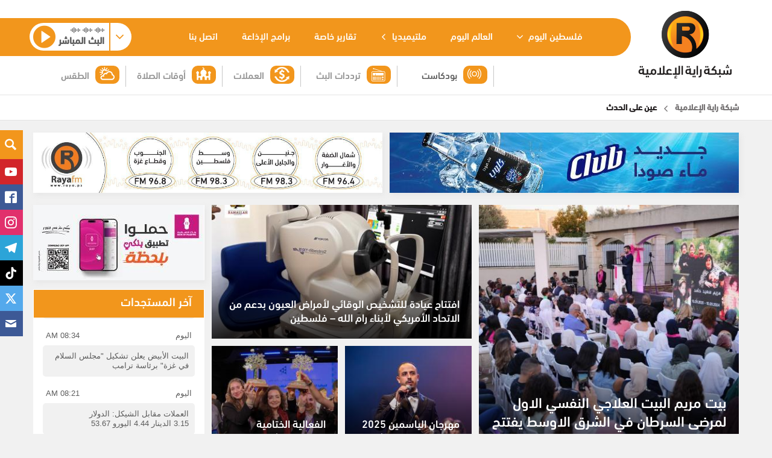

--- FILE ---
content_type: text/html; charset=UTF-8
request_url: https://www.raya.ps/eye-on-event?page=3
body_size: 28266
content:
<!doctype html>
<html lang="ar">
<head>
    <meta charset="UTF-8">
    <meta name="viewport"
          content="width=device-width, user-scalable=no, initial-scale=1.0, maximum-scale=1.0, minimum-scale=1.0">
    <meta http-equiv="X-UA-Compatible" content="ie=edge">


    <link rel="shortcut icon" type="image/x-icon" href="https://www.raya.ps/assets/themes/default/assets/images/favicon.ico"/>

    <meta property="og:type" content="website" />

    
            
    
            
    
    
        
                    
    

                
    
        
            
        
        
                            

                
                        
                    
                                                            
                            
        <link id="rel-canonical" rel="canonical" href="https://www.raya.ps/eye-on-event?page=3">
                                    <link id="rel-prev" rel="prev" href="https://www.raya.ps/eye-on-event?page=2">
                                        <link id="rel-next" rel="next" href="https://www.raya.ps/eye-on-event?page=4">
                        
        <meta property="og:site_name" content="">
<title>عين على الحدث</title>
<meta property="og:title" content="عين على الحدث">
<meta property="twitter:title" content="عين على الحدث">
<meta itemprop="name"  content="عين على الحدث">
<link rel="canonical" href="https://www.raya.ps/eye-on-event?page=3">
<meta property="og:url" content="https://www.raya.ps/eye-on-event?page=3">
<meta property="twitter:url" content="https://www.raya.ps/eye-on-event?page=3">
<meta property="og:image" content="https://www.raya.ps/cached_uploads/resize/650/315/2018/11/18/عين-1542542218.jpg">
<meta name="twitter:image" content="https://www.raya.ps/cached_uploads/resize/650/315/2018/11/18/عين-1542542218.jpg">
<meta itemprop="image" content="https://www.raya.ps/cached_uploads/resize/650/315/2018/11/18/عين-1542542218.jpg">
<meta NAME="robots" content="INDEX,FOLLOW">
<meta property="og:type"  content="website" />
    <meta property="fb:app_id" content="" />
    <script>
        var application = {
            fb_id: '',
            url: 'https://www.raya.ps/',
        };
        var _owlSliders = [];
    </script>

    
    <!-- Google tag (gtag.js) -->
    <script async src="https://www.googletagmanager.com/gtag/js?id=G-8CVMF7BSFE"></script>
    <script>
        window.dataLayer = window.dataLayer || [];
        function gtag(){dataLayer.push(arguments);}
        gtag('js', new Date());

        gtag('config', 'G-8CVMF7BSFE');
    </script>

    
<script async src="https://pagead2.googlesyndication.com/pagead/js/adsbygoogle.js?client=ca-pub-0020739189157838"
     crossorigin="anonymous"></script>


</head>
<body>

<style type="text/css">html,body,div,span,applet,object,iframe,h1,h2,h3,h4,h5,h6,p,blockquote,pre,a,abbr,acronym,address,big,cite,code,del,dfn,em,img,ins,kbd,q,s,samp,small,strike,strong,sub,sup,tt,var,b,u,i,center,dl,dt,dd,ol,ul,li,fieldset,form,label,legend,table,caption,tbody,tfoot,thead,tr,th,td,article,aside,canvas,details,embed,figure,figcaption,footer,header,hgroup,menu,nav,output,ruby,section,summary,time,mark,audio,video{margin:0;padding:0;border:0;font:inherit;font-size:100%;vertical-align:baseline}html{line-height:1}ol,ul{list-style:none}table{border-collapse:collapse;border-spacing:0}caption,th,td{text-align:left;font-weight:normal;vertical-align:middle}q,blockquote{quotes:none}q:before,q:after,blockquote:before,blockquote:after{content:"";content:none}a img{border:none}article,aside,details,figcaption,figure,footer,header,hgroup,main,menu,nav,section,summary{display:block}@font-face{font-family:'DINNextLTW23-Black';src:url("https://www.raya.ps/assets/themes/default/assets/fonts/DINNextLTW23/DINNextLTW23-Black/DINNextLTW23-Black.eot?#iefix") format("embedded-opentype"),url("https://www.raya.ps/assets/themes/default/assets/fonts/DINNextLTW23/DINNextLTW23-Black/DINNextLTW23-Black.woff") format("woff"),url("https://www.raya.ps/assets/themes/default/assets/fonts/DINNextLTW23/DINNextLTW23-Black/DINNextLTW23-Black.ttf") format("truetype"),url("https://www.raya.ps/assets/themes/default/assets/fonts/DINNextLTW23/DINNextLTW23-Black/DINNextLTW23-Black.svg#DINNextLTW23-Black") format("svg");font-weight:normal;font-style:normal}@font-face{font-family:'DINNextLTW23-Bold';src:url("https://www.raya.ps/assets/themes/default/assets/fonts/DINNextLTW23/DINNextLTW23-Bold/DINNextLTW23-Bold.eot?#iefix") format("embedded-opentype"),url("https://www.raya.ps/assets/themes/default/assets/fonts/DINNextLTW23/DINNextLTW23-Bold/DINNextLTW23-Bold.woff") format("woff"),url("https://www.raya.ps/assets/themes/default/assets/fonts/DINNextLTW23/DINNextLTW23-Bold/DINNextLTW23-Bold.ttf") format("truetype"),url("https://www.raya.ps/assets/themes/default/assets/fonts/DINNextLTW23/DINNextLTW23-Bold/DINNextLTW23-Bold.svg#DINNextLTW23-Bold") format("svg");font-weight:normal;font-style:normal}@font-face{font-family:'DINNextLTW23-Heavy';src:url("https://www.raya.ps/assets/themes/default/assets/fonts/DINNextLTW23/DINNextLTW23-Heavy/DINNextLTW23-Heavy.eot?#iefix") format("embedded-opentype"),url("https://www.raya.ps/assets/themes/default/assets/fonts/DINNextLTW23/DINNextLTW23-Heavy/DINNextLTW23-Heavy.woff") format("woff"),url("https://www.raya.ps/assets/themes/default/assets/fonts/DINNextLTW23/DINNextLTW23-Heavy/DINNextLTW23-Heavy.ttf") format("truetype"),url("https://www.raya.ps/assets/themes/default/assets/fonts/DINNextLTW23/DINNextLTW23-Heavy/DINNextLTW23-Heavy.svg#DINNextLTW23-Heavy") format("svg");font-weight:normal;font-style:normal}@font-face{font-family:'DINNextLTW23-Light';src:url("https://www.raya.ps/assets/themes/default/assets/fonts/DINNextLTW23/DINNextLTW23-Light/DINNextLTW23-Light.eot?#iefix") format("embedded-opentype"),url("https://www.raya.ps/assets/themes/default/assets/fonts/DINNextLTW23/DINNextLTW23-Light/DINNextLTW23-Light.woff") format("woff"),url("https://www.raya.ps/assets/themes/default/assets/fonts/DINNextLTW23/DINNextLTW23-Light/DINNextLTW23-Light.ttf") format("truetype"),url("https://www.raya.ps/assets/themes/default/assets/fonts/DINNextLTW23/DINNextLTW23-Light/DINNextLTW23-Light.svg#DINNextLTW23-Light") format("svg");font-weight:normal;font-style:normal}@font-face{font-family:'DINNextLTW23-Medium';src:url("https://www.raya.ps/assets/themes/default/assets/fonts/DINNextLTW23/DINNextLTW23-Medium/DINNextLTW23-Medium.eot?#iefix") format("embedded-opentype"),url("https://www.raya.ps/assets/themes/default/assets/fonts/DINNextLTW23/DINNextLTW23-Medium/DINNextLTW23-Medium.woff") format("woff"),url("https://www.raya.ps/assets/themes/default/assets/fonts/DINNextLTW23/DINNextLTW23-Medium/DINNextLTW23-Medium.ttf") format("truetype"),url("https://www.raya.ps/assets/themes/default/assets/fonts/DINNextLTW23/DINNextLTW23-Medium/DINNextLTW23-Medium.svg#DINNextLTW23-Medium") format("svg");font-weight:normal;font-style:normal}@font-face{font-family:'DINNextLTW23-Regular';src:url("https://www.raya.ps/assets/themes/default/assets/fonts/DINNextLTW23/DINNextLTW23-Regular/DINNextLTW23-Regular.eot?#iefix") format("embedded-opentype"),url("https://www.raya.ps/assets/themes/default/assets/fonts/DINNextLTW23/DINNextLTW23-Regular/DINNextLTW23-Regular.woff") format("woff"),url("https://www.raya.ps/assets/themes/default/assets/fonts/DINNextLTW23/DINNextLTW23-Regular/DINNextLTW23-Regular.ttf") format("truetype"),url("https://www.raya.ps/assets/themes/default/assets/fonts/DINNextLTW23/DINNextLTW23-Regular/DINNextLTW23-Regular.svg#DINNextLTW23-Regular") format("svg");font-weight:normal;font-style:normal}@font-face{font-family:'DINNextLTW23-UltraLight';src:url("https://www.raya.ps/assets/themes/default/assets/fonts/DINNextLTW23/DINNextLTW23-UltraLight/DINNextLTW23-UltraLight.eot?#iefix") format("embedded-opentype"),url("https://www.raya.ps/assets/themes/default/assets/fonts/DINNextLTW23/DINNextLTW23-UltraLight/DINNextLTW23-UltraLight.woff") format("woff"),url("https://www.raya.ps/assets/themes/default/assets/fonts/DINNextLTW23/DINNextLTW23-UltraLight/DINNextLTW23-UltraLight.ttf") format("truetype"),url("https://www.raya.ps/assets/themes/default/assets/fonts/DINNextLTW23/DINNextLTW23-UltraLight/DINNextLTW23-UltraLight.svg#DINNextLTW23-UltraLight") format("svg");font-weight:normal;font-style:normal}@font-face{font-family:'Droid Arabic Naskh';font-style:normal;font-weight:400;src:url(https://www.raya.ps/assets/themes/default/assets/fonts/DroidArabicNaskh/DroidNaskh-Regular.eot);src:url(https://www.raya.ps/assets/themes/default/assets/fonts/DroidArabicNaskh/DroidNaskh-Regular.eot?#iefix) format("embedded-opentype"),url(https://www.raya.ps/assets/themes/default/assets/fonts/DroidArabicNaskh/DroidNaskh-Regular.woff2) format("woff2"),url(https://www.raya.ps/assets/themes/default/assets/fonts/DroidArabicNaskh/DroidNaskh-Regular.woff) format("woff"),url(https://www.raya.ps/assets/themes/default/assets/fonts/DroidArabicNaskh/DroidNaskh-Regular.ttf) format("truetype")}@font-face{font-family:'Droid Arabic Naskh';font-style:normal;font-weight:700;src:url(https://www.raya.ps/assets/themes/default/assets/fonts/DroidArabicNaskh/DroidNaskh-Bold.eot);src:url(https://www.raya.ps/assets/themes/default/assets/fonts/DroidArabicNaskh/DroidNaskh-Bold.eot?#iefix) format("embedded-opentype"),url(https://www.raya.ps/assets/themes/default/assets/fonts/DroidArabicNaskh/DroidNaskh-Bold.woff2) format("woff2"),url(https://www.raya.ps/assets/themes/default/assets/fonts/DroidArabicNaskh/DroidNaskh-Bold.woff) format("woff"),url(https://www.raya.ps/assets/themes/default/assets/fonts/DroidArabicNaskh/DroidNaskh-Bold.ttf) format("truetype")}.grid{width:1182px;max-width:1182px;min-width:1182px;margin:0 auto;padding-right:6px;padding-left:6px}.grid+.grid{margin-top:20px}.grid:after{content:" ";display:table;clear:both}.grid-full{width:100%;min-width:1182px;margin:0 auto;overflow:hidden;padding-right:6px;padding-left:6px}.grid-full+.grid-full{margin-top:20px}.grid-full:after{content:" ";display:table;clear:both}.row{margin-right:-6px;margin-left:-6px}.col-1{width:8.33333%}.col-2{width:16.66667%}.col-3{width:25%}.col-4{width:33.33333%}.col-5{width:41.66667%}.col-6{width:50%}.col-7{width:58.33333%}.col-8{width:66.66667%}.col-9{width:75%}.col-10{width:83.33333%}.col-11{width:91.66667%}.col-12{width:100%}.col-1,.col-2,.col-3,.col-4,.col-5,.col-6,.col-7,.col-8,.col-9,.col-10,.col-11,.col-12{float:right;min-height:0.1rem;padding-left:6px;padding-right:6px}header{margin-bottom:20px;min-width:1182px}header .top{padding-top:30px;background:#fff;padding-bottom:15px}header .top .bg{position:absolute;background-color:#f2961c;top:30px;height:63px;left:0;width:50%}header .top .social-links{float:right;display:inline-block;position:relative;height:63px;width:50px}header .top .social-links:before,header .top .social-links:after{content:'';display:inline-block;background-color:#f2961c;position:absolute;top:0;bottom:0;z-index:0}header .top .social-links:before{left:60px;width:2500%}header .top .social-links:after{left:0;width:60px;border-top-left-radius:100%;border-bottom-left-radius:100%}header .top .social-links ul{float:left;display:inline-block;position:relative;z-index:1;min-width:90px;left:55px}header .top .social-links ul>li{display:inline-block;float:right}header .top .social-links ul>li+li{margin-right:10px}header .top .social-links ul>li button{display:inline-block;padding:0;border:0;background:transparent}header .top .social-links ul>li a{display:inline-block}header .top .social-links ul>li button,header .top .social-links ul>li a{color:#fff;font-size:18px;padding-top:19px;padding-bottom:19px;line-height:1}header .top .social-links ul>li button.youtube,header .top .social-links ul>li a.youtube{font-size:25px}header .top .social-links ul>li button i,header .top .social-links ul>li a i{line-height:0}header .top .logo{float:right;position:relative;top:-12px;margin:0 12px}header .top .nav-wrapper{float:right;width:941px;height:63px;position:relative}header .top .nav-wrapper .nav-before,header .top .nav-wrapper .nav-after{content:'';display:inline-block;background-color:#f2961c;position:absolute;top:0;bottom:0;z-index:0}header .top .nav-wrapper .nav-before{right:0px;width:60px;border-top-right-radius:100%;border-bottom-right-radius:100%}header .top .nav-wrapper .nav-after{right:58px;width:100%}header .top .nav{float:right;position:relative;height:63px;width:750px;padding-right:80px}header .top .nav .main-menu{position:relative;z-index:1;float:right}header .top .nav .main-menu ul{display:inline-block;float:right;position:relative}header .top .nav .main-menu ul>li{display:inline-block;float:right;position:relative}header .top .nav .main-menu ul>li+li{margin-right:40px}header .top .nav .main-menu ul>li a{display:inline-block;color:#fff;padding-top:19px;padding-bottom:20px;font-size:16px;border-bottom:4px solid transparent;-moz-transition:all 250ms;-o-transition:all 250ms;-webkit-transition:all 250ms;transition:all 250ms}header .top .nav .main-menu ul>li a i{font-size:10px;margin-right:5px;position:relative;top:-1px}header .top .nav .main-menu ul>li a:hover{border-bottom-color:#fff}header .top .nav .main-menu ul>li>ul{display:none;position:absolute;top:100%;right:0px;-moz-box-shadow:0px 3px 8px 0px rgba(209,209,209,0.7);-webkit-box-shadow:0px 3px 8px 0px rgba(209,209,209,0.7);box-shadow:0px 3px 8px 0px rgba(209,209,209,0.7);background-color:#fff;min-width:200px}header .top .nav .main-menu ul>li>ul li{width:100%}header .top .nav .main-menu ul>li>ul li>ul{top:0;right:100%}header .top .nav .main-menu ul>li>ul li+li{margin:0}header .top .nav .main-menu ul>li>ul li a{color:#5d5d5d;width:100%;padding:10px 10px;border-bottom:0}header .top .nav .main-menu ul>li>ul li a i{font-size:10px;position:relative;top:5px;float:left}header .top .nav .main-menu ul>li>ul li a:hover{color:#f2961c}header .top .nav .main-menu ul>li:hover>ul{display:block}header .live-box{display:inline-block;width:169px;position:absolute;top:8px;left:0;z-index:11}header .live-box .btn-element{position:relative;z-index:1;height:46px;border-radius:50px;background-color:#fff}header .live-box .arrow{float:right;border-left:2px solid #f2961c}header .live-box .arrow button{border:0;padding:16px 11px;background:transparent;color:#f2961c;cursor:pointer;outline:none}header .live-box .arrow button i{position:relative;right:2px}header .live-box .elements{float:right;padding-right:8px}header .live-box .elements .current{padding-top:3px;float:right}header .live-box .elements .current .waves{color:#7f7f7f;line-height:1}header .live-box .elements .current .text{color:#5f5f5f;font-weight:600;margin-top:-2px}header .live-box .elements .play-icon{float:left;color:#f2961c;font-size:37px;line-height:1;position:relative;left:-5px;top:2px}header .inner-bottom{position:absolute;bottom:-6px;left:0}header .live-menu{display:none;position:absolute;top:0;width:190px;right:-20px;left:0px;background:#fff;border:1px solid #eee;border-top-right-radius:15px;border-top-left-radius:15px;border-bottom-right-radius:15px;border-bottom-left-radius:15px;z-index:10;padding:12px 10px}header .live-menu>li{display:inline-block;width:100%}header .live-menu>li a{display:inline-block;width:100%;padding:10px 10px}header .live-menu>li a i{display:inline-block;margin-left:10px;font-size:25px;float:right}.block-2{background-color:#d2252a;*zoom:1;filter:progid:DXImageTransform.Microsoft.gradient(gradientType=1, startColorstr='#FFD2252A', endColorstr='#FFDA2D32');background-image:url('[data-uri]');background-size:100%;background-image:-webkit-gradient(linear, 0% 50%, 100% 50%, color-stop(50%, #d2252a),color-stop(50%, #da2d32));background-image:-moz-linear-gradient(left, #d2252a 50%,#da2d32 50%);background-image:-webkit-linear-gradient(left, #d2252a 50%,#da2d32 50%);background-image:linear-gradient(to right, #d2252a 50%,#da2d32 50%)}.block-2 .breaking-news{color:#fff;padding:30px 30px;font-size:16px;min-height:60px;overflow:hidden;cursor:default;position:relative;background:-moz-linear-gradient(left, #c5171c 0%, #d2252a 100%);background:-webkit-linear-gradient(left, #c5171c 0%, #d2252a 100%);background:linear-gradient(to right, #c5171c 0%,#d2252a 100%);filter:progid:DXImageTransform.Microsoft.gradient(startColorstr='#c5171c', endColorstr='#d2252a', GradientType=1)}.block-2 .breaking-news .item+.item{margin-top:10px}.block-2 .breaking-news .btn-close{border:0;padding:0;background:transparent;outline:none;cursor:pointer;position:absolute;left:15px;top:50%;-moz-transform:translateY(-50%);-ms-transform:translateY(-50%);-webkit-transform:translateY(-50%);transform:translateY(-50%);-moz-transition:all 250ms ease-in-out;-o-transition:all 250ms ease-in-out;-webkit-transition:all 250ms ease-in-out;transition:all 250ms ease-in-out}.block-2 .breaking-news .btn-close:hover svg,.block-2 .breaking-news .btn-close:active svg{-moz-transform:scale(1.1);-ms-transform:scale(1.1);-webkit-transform:scale(1.1);transform:scale(1.1)}.block-2 .breaking-news .btn-close svg{width:30px;height:30px;-moz-transition:all 200ms ease-in-out;-o-transition:all 200ms ease-in-out;-webkit-transition:all 200ms ease-in-out;transition:all 200ms ease-in-out;-moz-transform:scale(1);-ms-transform:scale(1);-webkit-transform:scale(1);transform:scale(1)}.block-2 .breaking-news .btn-close svg polygon,.block-2 .breaking-news .btn-close svg path{fill:#fff}.weather-items{width:200px}.weather-items .ticker-container{height:40px}.weather-items .ticker-container ul div{right:0}.weather-items .ticker-container ul div li{padding:0}.weather-items .item span{display:inline-block}.weather-items .item .icon{color:#919191;font-size:20px;margin-left:20px;position:relative;top:4px}.weather-items .item .city-name{color:#919191;font-size:16px;margin-left:30px}.weather-items .item .temp{color:#f2961c;font-size:18px;direction:ltr;font-weight:600}.weather-items .item .temp .symbol{margin-right:5px}.currencies{width:200px}.currencies .ticker-container{height:40px}.currencies .ticker-container ul div{right:0}.currencies .ticker-container ul div li{padding:0}.currencies .item span{display:inline-block}.currencies .item .title{color:#919191;font-size:16px;margin-left:10px;position:relative;top:4px}.currencies .item .symbol{color:#919191;font-size:18px;margin-left:10px;position:relative;top:4px;font-weight:600}.currencies .item .value{color:#f2961c;font-size:18px;direction:ltr;font-weight:600;position:relative;top:4px}.raya-head-services{float:right;width:100%}.raya-head-services .services_item{cursor:pointer;width:160px;float:left;display:inline-block;border-right:#C7C7C7 1px solid;height:35px;position:relative;top:-4px}.raya-head-services .services_item .srvc-img{background-image:url("https://www.raya.ps/assets/themes/default/assets/images/sprites.png");background-repeat:no-repeat;display:block;margin:2px auto 0;width:25px;height:25px;background-position:0 0;background-position-x:0;background-position-y:0}.raya-head-services .services_item .srvc-img.srvc-img-match{background-position:0 0;background-position-x:0;background-position-y:0}.raya-head-services .services_item .srvc-img.srvc-img-mosque{background-position:-70px 0;background-position-x:-70px;background-position-y:0}.raya-head-services .services_item .srvc-img.srvc-img-weather{background-position:-105px 0;background-position-x:-105px;background-position-y:0}.raya-head-services .services_item .srvc-img.srvc-img-currency{background-position:-35px 0;background-position-x:-35px;background-position-y:0}.raya-head-services .services_title{float:right;display:inline-block;text-align:right;margin:5px 0px}.raya-head-services .services_icon{margin:auto}.raya-head-services .orang_round_box{background-color:#f2961c;border-radius:10px;padding:0 8px 3px 8px;color:white;height:30px;width:40px;float:right;margin:0 10px;font-size:22pt;text-align:center;line-height:24px}.raya-head-services .orang_round_box IMG{max-width:25px;margin:3px 0}.raya-head-services .weather--items{color:#919191;font-size:16px}.raya-head-services .triangle-border{display:none;position:relative;padding:15px;border:1px solid #868686;color:#333;background:#fff;-webkit-border-radius:10px;-moz-border-radius:10px;border-radius:10px;width:300px;top:50px;left:50px;z-index:100;box-shadow:3px 3px 6px 2px rgba(0,0,0,0.35)}.raya-head-services .triangle-border.tops:before{top:-18px;bottom:auto;left:auto;right:120px;border-width:0 25px 18px}.raya-head-services .triangle-border:before{content:"";position:absolute;bottom:-20px;left:40px;border-width:20px 20px 0;border-style:solid;border-color:#868686 transparent;display:block;width:0}.raya-head-services .triangle-border.tops:after{top:-17px;bottom:auto;left:auto;right:120px;border-width:0 25px 18px}.raya-head-services .triangle-border:after{content:"";position:absolute;bottom:-17px;left:47px;border-width:13px 13px 0;border-style:solid;border-color:#fff transparent;display:block;width:0}.raya-head-services .currency{width:330px;height:225px}.raya-head-services .weath{width:330px;height:300px}.raya-head-services .mathches{width:330px;height:350px}.new--body{min-width:1182px;background-color:#fff !important}.new-header:after{content:'';background-image:url("https://www.raya.ps/assets/themes/default/assets/images/header2");background-repeat-x:repeat;position:absolute;left:0;right:0;height:191px;top:111%;z-index:4;background-repeat-y:no-repeat;background-size:50%}.new-header{display:flex;align-items:center;padding:20px 0;position:relative;z-index:8;background-color:#fff}.new-header .live-boxes{transform:scale(0.8, 0.8)}.new-header .live-boxes{display:flex}.new-header .logo{position:relative;top:15px}.new-header .live-boxes a{margin-left:50px;font-size:20px;color:#414042}.new-header .live-boxes a:last-child{margin-left:0}.new-header .live-item-wrapper{height:100px;display:flex;align-items:center;justify-content:center}.new-header .live-boxes a{display:flex;flex-direction:column}.main-body .new-header+.grid{margin-top:160px}.program-image--wrapper .player *{min-width:auto !important}.program-image--wrapper img{border-radius:30px}.program-desc{display:flex;flex-direction:column;justify-content:space-between}.program--title{font-size:49px;margin-bottom:20px;color:#414042}.program--desc{font-size:24px;color:#414042}.program-desc-footer{display:flex;justify-content:space-between;margin-bottom:20px;padding-left:20px}.program-desc--item{display:flex;flex-direction:column;text-align:center}.program-desc--item .program-desc-item--label{display:flex;align-items:center;justify-content:center;padding:5px;border-radius:30px;background-color:#f2961c;color:#fff;font-size:17px;padding-bottom:9px}.program-desc--item .program-desc-item--value{font-size:22px}.program{display:flex;margin-bottom:30px}.raya--programs-contents img{width:100% !important}.owl-carousel .owl-item .program--image{margin:0 auto;top:-40px;position:relative}.raya--programs-contents .program--image{width:60%}.raya--programs-contents .program--details{position:absolute;right:50%;width:1170px;transform:translateX(50%);text-align:left}.raya--programs{position:relative;z-index:1;min-width:1182px;background:#dfdfdf}.owl-raya--programs .program--image img{width:100% !important}.body--header{position:relative;background-color:#fff;z-index:2}.program--image-overlay{margin-right:auto;position:relative;width:60%;height:88.5%}.program--image-overlay:after{content:'';position:absolute;top:0;right:0;left:0;bottom:0;background:-moz-linear-gradient(left, #d9dde4 0%, rgba(255,255,255,0) 100%);background:-webkit-linear-gradient(left, #d9dde4 0%, rgba(255,255,255,0) 100%);background:linear-gradient(to right, #d9dde4 0%,rgba(255,255,255,0) 100%)}.raya--programs .owl-carousel .owl-nav .owl-prev{position:absolute;top:50%;transform:translateY(-50%);right:100px}.raya--programs .owl-carousel .owl-nav .owl-next{position:absolute;top:50%;transform:translateY(-50%);left:100px}.program--list{background-color:#414042;position:relative;padding:100px 0;margin-top:-105px;z-index:5}.program--list .image{border-radius:50%;border:5px solid #F28021}.program--list .image img{border-radius:50%;border:3px solid #414042}.program--list:before{content:'';background-image:url(https://www.raya.ps/assets/themes/default/assets/images/fff);background-repeat-x:repeat;position:absolute;background-position:right;left:0;right:0;height:145px;bottom:98.9%;z-index:4;background-repeat-y:no-repeat;background-size:50%}.program--list .image img{border-radius:50%;width:100%}.program--list .program--list-item .title{text-align:center;border-radius:10px;background-color:#fff;position:relative;top:-15px;width:65%;right:50%;transform:translateX(50%);padding-bottom:15px;padding-top:10px;display:block}.program--list .wrapper{display:flex;align-items:center;justify-content:space-between;margin-bottom:50px;position:relative;z-index:1}.circles--background-1{position:absolute;background-image:url(https://www.raya.ps/assets/themes/default/assets/images/circles);height:90px;top:370px;z-index:0;right:0;left:0;background-repeat-x:repeat;background-position:right 292px top;background-repeat-y:no-repeat;opacity:0.3}.circles--background-2{position:absolute;background-image:url(https://www.raya.ps/assets/themes/default/assets/images/circles2);height:90px;bottom:790px;z-index:0;right:0;left:0;background-repeat-x:no-repeat;background-position:left 250px top;background-repeat-y:no-repeat;opacity:0.3}.programs--category-title{color:#F7F5F2;padding-bottom:40px;font-size:40px}.programs--category-title>div{display:flex;align-items:center}.programs--category-title>div span{padding-right:20px}.programs--category-title>div img{display:inline}.about--us--programs-page{padding:30px 0;position:relative;background-color:#fff}.about--us--programs-page .wrapper{display:flex;align-items:center}.about--us--programs-page .content{font-size:17px;color:#939598;margin-right:100px}.about--us--programs-page .background-header{position:absolute;background-image:url("https://www.raya.ps/assets/themes/default/assets/images/bbb");height:205px;left:0;right:0;top:-165px}.about--us--programs-page .background-footer{position:absolute;background-image:url("https://www.raya.ps/assets/themes/default/assets/images/circles-footer");height:87px;left:0;right:0;bottom:-87px}.program--list .container{padding-bottom:85px}.program--list .program--list-item{width:100%;padding:0 30px}.mawjat--raya{background-color:#E6E7E8;padding:120px 0}.mawjat--raya .content{display:flex;align-items:center;justify-content:space-between}.mawjat--raya .block--title{display:flex;align-items:center;font-size:30px;padding-bottom:20px;color:#646167}.mawjat--raya .block--title span{position:relative;top:-7px}.mawjat--raya .block--title img{display:inline;padding-left:10px}.mawjat--raya ._content .wrapper{width:140px;height:140px;text-align:center;border-radius:50%;border:3px solid #F28021;background-color:#fff}.mawjat--raya ._content .title{width:129px;height:129px;text-align:center;border-radius:50%;border:2px solid #454745;background-color:#fff;top:50%;position:relative;transform:translateY(-50%);right:2.1px}.mawjat--raya ._content:nth-child(3) .wrapper{width:195px;height:195px}.mawjat--raya ._content:nth-child(3) .title{width:184px;height:184px}.mawjat--raya ._content:nth-child(even) .wrapper{width:170px;height:170px}.mawjat--raya ._content:nth-child(even) .title{width:159px;height:159px}.mawjat--raya ._content .title>div{position:relative;top:50%;transform:translateY(-50%)}.mawjat--raya ._content .frequency{text-align:center;border-radius:20px;width:85%;height:50px;color:#fff;background-color:#454745;font-size:20px;position:relative;top:-20px;right:50%;transform:translateX(50%)}.mawjat--raya ._content .frequency>div{position:relative;top:50%;transform:translateY(-50%)}.social--media--programs-page ul{margin:0;padding:0;display:flex;align-items:center}.social--media--programs-page li{display:inline;list-style:none;margin-left:15px;font-size:20px}.social--media--programs-page ul li a{color:#fff;border-radius:50%;background-color:#2e1212;display:block;padding:10px;border:1px solid #a79d9d}.social--media--programs-page ul li a:hover{color:#f2961c}.social--media--programs-page li:last-child{margin:0}.programs--page-footer{padding:50px 0;background-color:#414042;position:relative}.programs--page-footer .footer--contents{display:flex;align-items:center;justify-content:space-between}.programs--page-footer .copy--right{color:#E6E7E8;text-align:center;font-size:16px;padding-bottom:15px}.programs--page-footer:before{content:'';position:absolute;left:0;height:109px;right:0;bottom:100%;background-image:url("https://www.raya.ps/assets/themes/default/assets/images/footer-mask.png")}.header--links{display:flex;align-items:center;font-size:16px}.header--links>a{padding:0 10px;color:#939598}.programs--page-footer .header--links>a:hover{color:#f2961c}.header--links a+a{border-right:2px solid #A7A9AC}.icon-keyboard_arrow_left{color:#c7c5c9c2;font-size:85px}.icon-keyboard_arrow_right{color:#c7c5c9c2;font-size:85px}.program--list .image:hover img{transform:scale(1.1);transition:transform 300ms linear}.program--list .image img{transition:all 300ms linear}.program--list .image{overflow:hidden}.new-header .wrapper{display:flex;justify-content:space-between;align-items:center}.latest--news{background-color:#fff;padding:1px;height:416px;overflow-y:hidden}.latest--news .block--title{background-color:#f2961c;padding:10px 20px 10px 0;color:#fff;font-size:20px}.latest--news .date{display:flex;align-items:center;justify-content:space-between;padding:5px;font-size:13px;font-family:Tahoma, sans-serif, Helvetica, Arial}.latest--news .title{padding:10px;margin-top:3px;margin-bottom:15px;background:#f1f1f1;color:#5c5c5c;border-radius:5px;overflow:hidden;font-size:13px;font-family:Tahoma, sans-serif, Helvetica, Arial}.latest--news ul li:hover .title{background:#f3961d;color:#fff}.latest--news .block--title span{position:relative;top:-5px}.latest--news .contents{padding:0 15px}.latest--news-2{background-color:#fff}.latest--news-2 .block--title{background-color:#f2961c;padding:15px 20px 15px 0;color:#fff;font-size:20px;text-align:center}.latest--news-2 .date{display:flex;align-items:center;justify-content:space-between;padding:5px;font-size:13px;font-family:Tahoma, sans-serif, Helvetica, Arial}.latest--news-2 .title{padding:10px;margin-top:3px;margin-bottom:15px;background:#f1f1f1;color:#5c5c5c;border-radius:5px;overflow:hidden;font-size:13px;font-family:Tahoma, sans-serif, Helvetica, Arial}.latest--news-2 a:hover .title{background:#f3961d;color:#fff}.latest--news-2 .block--title span{position:relative;top:-5px}.latest--news-2 .contents{padding:15px 15px;margin:0 auto;margin-top:10px}.home-featured .block-9{margin-bottom:15px}.mejs__container,.mejs__container *{max-width:100%}*,:after,:before{-moz-box-sizing:border-box;-webkit-box-sizing:border-box;box-sizing:border-box}html,body{line-height:1.3;direction:rtl;font-family:'DINNextLTW23-Medium'}body{background-color:#f1f1f1}.no-padding{padding:0 !important}.clearfix{clear:both}.clearfix:after{clear:both}.clearfix:before,.clearfix:after{display:table;content:' '}.container{width:1170px;margin:0 auto}a{text-decoration:none;color:#5d5d5d;-moz-transition:all 250ms;-o-transition:all 250ms;-webkit-transition:all 250ms;transition:all 250ms}a:hover{color:#f2961c}.relative{position:relative}p{margin-bottom:10px}.transition{-moz-transition:all .2s ease;-o-transition:all .2s ease;-webkit-transition:all .2s ease;transition:all .2s ease}.hide{display:none !important}.img-responsive{display:block;max-width:100%;height:auto}.pull-default{float:right}.pull-inverse{float:left}img{max-width:100%;width:auto;display:block}.item img.is-video{max-width:initial;height:100%}.owl-carousel .owl-item img{max-width:100%;width:auto !important}.is-full{float:right;width:100%;clear:both}.mb-12{margin-bottom:12px}.mt-12{margin-top:12px}.mt-20{margin-top:20px}.mb-20{margin-bottom:20px}.b-shadow{-moz-box-shadow:2.5px 4.33px 8px 0px rgba(209,209,209,0.3);-webkit-box-shadow:2.5px 4.33px 8px 0px rgba(209,209,209,0.3);box-shadow:2.5px 4.33px 8px 0px rgba(209,209,209,0.3)}.b-shadow-2{-moz-box-shadow:2.5px 4.33px 8px 0px rgba(209,209,209,0.2);-webkit-box-shadow:2.5px 4.33px 8px 0px rgba(209,209,209,0.2);box-shadow:2.5px 4.33px 8px 0px rgba(209,209,209,0.2)}.banner{background-color:#ffffff;overflow:hidden;min-height:90px;height:100%;text-align:center}.banner .banner-inner{display:none}.banner .banner-inner:first-child{display:block}.banner .banner-inner iframe,.banner .banner-inner object{display:block}.banner .banner-inner img,.banner .banner-inner ins,.banner .banner-inner iframe,.banner .banner-inner *{margin:0 auto;max-width:100%}.banner>a{display:block}.block .bh{background-color:#ffffff;padding:10px 20px 15px}.block .bh .bt h2{font-size:20px;color:#5d5d5d}.block .bh .bt h2.is-large{font-size:23px}.block+.block,.block+.block-cat{margin-top:20px}.block.block-9{height:208px}.block.block-10{height:167px}.block.block-11{height:146px}.block-cat+.block,.block-cat+.block-cat{margin-top:20px}.floating-links{position:fixed;top:30%;left:0;width:30px;z-index:1000}.floating-links .is-full{max-width:100%}.floating-links .social ul{display:inline-block}.floating-links .social ul>li{display:inline-block;float:left}.floating-links .social ul>li a{font-size:20px;background:#f2961c;color:#fff;text-align:center;padding:11px 10px 11px 8px}.floating-links .social ul>li a.toggle-search{padding:11px 11px 11px 8px}.floating-links .social ul>li a:not(.toggle-search):hover{padding-left:30px}.floating-links .social ul>li a.icon-youtube2{background-color:#d2252a}.floating-links .social ul>li a.icon-facebook{background-color:#3d5996}.floating-links .social ul>li a.icon-feed2{background-color:#f2961c}.floating-links .social ul>li a.icon-twitter{background-color:#54a9ec}.floating-links .social ul>li a.icon-mail{background-color:#3d5996}.floating-links .social ul>li+li{margin-right:0;margin-left:0}.load-more-box{display:inline-block;float:right;width:100%;clear:both;margin-top:30px;text-align:center;overflow:hidden}.load-more-box .get-more{padding:15px;width:100%;display:inline-block;font-size:16px;font-weight:600}.load-more-box .loader,.load-more-box .loader:after{border-radius:50%;width:10em;height:10em}.load-more-box .loader{display:none;margin:0px auto;font-size:10px;position:relative;text-indent:-9999em;border-top:1.1em solid #e4e4e4;border-right:1.1em solid #e4e4e4;border-bottom:1.1em solid #e4e4e4;border-left:1.1em solid #f2961c;-moz-transform:translateZ(0);-ms-transform:translateZ(0);-webkit-transform:translateZ(0);transform:translateZ(0);-moz-animation:load8 1.1s infinite linear;-webkit-animation:load8 1.1s infinite linear;animation:load8 1.1s infinite linear}.load-more-box .loader.loader--small{border-top:0.6em solid #e4e4e4;border-right:0.6em solid #e4e4e4;border-bottom:0.6em solid #e4e4e4;border-left:0.6em solid #f2961c}.load-more-box .loader.loader--small,.load-more-box .loader.loader--small:after{border-radius:50%;width:5em;height:5em}@-moz-keyframes load8{0%{-moz-transform:rotate(0deg);transform:rotate(0deg)}100%{-moz-transform:rotate(360deg);transform:rotate(360deg)}}@-webkit-keyframes load8{0%{-webkit-transform:rotate(0deg);transform:rotate(0deg)}100%{-webkit-transform:rotate(360deg);transform:rotate(360deg)}}@keyframes load8{0%{-moz-transform:rotate(0deg);-ms-transform:rotate(0deg);-webkit-transform:rotate(0deg);transform:rotate(0deg)}100%{-moz-transform:rotate(360deg);-ms-transform:rotate(360deg);-webkit-transform:rotate(360deg);transform:rotate(360deg)}}.home-featured .item{position:relative;overflow:hidden}.home-featured .item .image{overflow:hidden;position:relative}.home-featured .item .image .item-icon{position:absolute;top:20px;left:20px;background-color:rgba(242,150,28,0.83);color:#fff;border-radius:100%;width:40px;height:40px;line-height:1;text-align:center;font-size:24px;padding:8px 0}.home-featured .item .image .title-prefix{position:absolute}.home-featured .item .titles{position:absolute;bottom:0;right:0;left:0;background:-moz-linear-gradient(bottom, rgba(0,0,0,0.7) 0%, transparent 100%);background:-webkit-linear-gradient(bottom, rgba(0,0,0,0.7) 0%, transparent 100%);background:linear-gradient(to top, rgba(0,0,0,0.8) 0%,rgba(0,0,0,0) 100%);filter:progid:DXImageTransform.Microsoft.gradient(startColorstr='#a6000000', endColorstr='#00000000', GradientType=0)}.home-featured .item .titles .title-prefix{position:absolute;top:-7%;right:0}.home-featured .item .titles .title-prefix a{display:inline-block;padding:6px 15px 13px;background:#f2961c;color:#fff}.home-featured .item .titles h3{font-size:18px;padding:50px 20px 25px}.home-featured .item .titles h3 a{color:#fff;display:inline-block;width:100%}.home-featured .item.item-1 .image{height:443px}.home-featured .item.item-1 .title-prefix{position:absolute;top:14%}.home-featured .item.item-1 .titles h3{padding:70px 20px 40px;font-size:24px}.home-featured .item.item-2 .image{height:222px}.home-featured .item.item-3 .image,.home-featured .item.item-4 .image{height:210px}.items-4 .items .item{position:relative;background-color:#fff;height:232px;overflow:hidden}.items-4 .items .item .title{font-size:16px;color:#565656;background-color:#fff;position:absolute;bottom:0;right:0;left:0}.items-4 .items .item .title .cat-icon{position:absolute;left:20px;top:-22px;z-index:100;background-color:#f2961c;color:#fff;font-size:18px;padding:10px 0;border-radius:100%;overflow:hidden;width:39px;height:39px;text-align:center}.items-4 .items .item .title h3{color:#565656;font-size:16px}.items-4 .items .item .title a{color:#565656;width:100%;padding:12px 20px 20px;vertical-align:middle;height:90px;display:table-cell}.items-4 .items .item .title a:hover{color:#f2961c}.block-13 .items-4 .items{height:476px;overflow:hidden}.block-15{height:791px;overflow:hidden}.items-zawya-90{background-color:#181818;position:relative;height:538px;overflow:hidden}.items-zawya-90 .block-title{position:absolute;top:10px;left:0}.items-zawya-90 .block-title h2{color:#fff;background-color:#f89907;padding:2px 20px 8px;font-size:20px}.items-zawya-90 .block-title h2 a{color:#fff}.items-zawya-90 .items .item.item-first .image{float:right;width:100%}.items-zawya-90 .items .item.item-first .title{padding:15px;text-align:center}.items-zawya-90 .items .item.item-first .title h3{font-size:20px;color:#fff}.items-zawya-90 .items .item.item-first .title h3 a{color:#fff}.items-zawya-90 .items .item .details{color:#fff;padding:20px;overflow-x:hidden;overflow-y:auto;float:right;width:100%;height:440px}.items-zawya-90 .items .items-list{padding:11px}.items-zawya-90 .items .items-list .item .image{float:right;margin-left:12px}.items-zawya-90 .items .items-list .item .title h3{font-size:16px;color:#c5c5c5}.items-zawya-90 .items .items-list .item .title h3 a{color:#c5c5c5}.items-zawya-90 .items .items-list .item .title h3 a:hover{color:#f89907}.items-zawya-90.raya-opinion{height:610px}.breadcrumb-box{background-color:#ffffff;padding:10px 20px;border-bottom:1px solid #e3e3e3;border-top:1px solid #e3e3e3}.breadcrumb-box ol{display:inline-block}.breadcrumb-box ol>li{display:inline-block;color:#767374;font-size:14px;font-weight:600;float:right}.breadcrumb-box ol>li a{color:#767374;font-size:14px;font-weight:600;display:inline-block}.breadcrumb-box ol>li a .bc-arrow{display:inline-block;padding:0 0;margin-right:10px;margin-left:10px;float:right;position:relative;top:5px;font-size:10px;color:#767374;font-weight:normal}.breadcrumb-box ol>li a:hover{color:#f2961c}.breadcrumb-box ol>li:last-child{color:#231f20}.breadcrumb-box ol>li:last-child a{color:#231f20}.breadcrumb-box ol>li:last-child a:hover{color:#f2961c}.single-page .page-content{background-color:#fff;padding:15px 20px 20px}.single-page .page-head .category{margin-bottom:20px}.single-page .page-head .item-title{font-size:28px;color:#000000}.single-page .page-head .item-title-prefix{font-size:20px;color:#767374;border-bottom:1px solid #e3e3e3;padding-bottom:15px;float:right}.single-page .page-head .item-info{color:#b4bcca;display:inline-block;border-bottom:1px solid #e4e4e4;float:right;margin-bottom:20px;padding-bottom:20px}.single-page .page-head .item-info>li{display:inline-block;float:right;font-weight:600;font-size:16px}.single-page .page-head .item-info>li .ficon{float:right;font-weight:normal;margin-left:10px}.single-page .content-sidebar{position:relative}.single-page .content-sidebar .menu{display:inline-block;width:100%}.single-page .content-sidebar .menu>li{display:inline-block;width:100%;position:relative;margin-bottom:-1px}.single-page .content-sidebar .menu>li+li{border-top:1px solid #ddd}.single-page .content-sidebar .menu>li button,.single-page .content-sidebar .menu>li a,.single-page .content-sidebar .menu>li .datetime{border:0;display:inline-block;font-family:inherit;font-size:16px;width:100%;text-align:right;cursor:pointer;color:#5d5d5d;outline:none;padding:5px 10px 10px;background:#f1f1f1;outline:none}.single-page .content-sidebar .menu>li button:hover,.single-page .content-sidebar .menu>li a:hover,.single-page .content-sidebar .menu>li .datetime:hover{color:#f2961c}.single-page .content-sidebar .menu>li button>i,.single-page .content-sidebar .menu>li a>i,.single-page .content-sidebar .menu>li .datetime>i{margin-left:4px;width:18px;display:inline-block;font-size:20px;position:relative;top:3px;margin-left:15px}.single-page .content-sidebar .menu>li .datetime{cursor:default}.single-page .content-sidebar .menu>li .sharing-icons{display:none;width:100%;margin-bottom:-1px;position:relative;top:100%;z-index:100}.single-page .content-sidebar .menu>li .sharing-icons>li{display:inline-block;width:100%;margin-bottom:-1px}.single-page .content-sidebar .menu>li .sharing-icons>li+li{border-top:1px solid #ddd}.single-page .content-sidebar .menu>li .sharing-icons>li a{display:inline-block;width:100%;padding:5px 10px 10px;background:#e8e8e8}.single-page .content-sidebar .menu>li .sharing-icons>li a .ficon{font-size:20px;position:relative;top:2px;margin-left:15px}.most-reading .items .item{background-color:#fff;padding:14px 10px;overflow:hidden;position:relative;border-top:1px solid #e3e3e3}.most-reading .items .item.item-1{border-top:none}.most-reading .items .item .image{float:right;width:45px;height:45px;overflow:hidden;margin-left:10px;-moz-border-radius:100%;-webkit-border-radius:100%;border-radius:100%}.most-reading .items .item .title{float:right;width:207px;color:#565656;font-size:16px}.async-target{position:relative}.async-target .load-more-box{margin-top:0;position:absolute;top:15px;bottom:0;left:0;right:0;display:block;height:50px;width:100%}.item-is-not-active{position:fixed;top:0;left:0;right:0;text-align:center;padding:14px 0;background:#FF5722;color:#fff;box-shadow:0 5px 10px 0 #00000063}
</style><style type="text/css">@font-face {
    font-family: icomoon;
    src: url('https://www.raya.ps/static_assets/icomoon/fonts/icomoon.eot?ujwjwf');
    src: url('https://www.raya.ps/static_assets/icomoon/fonts/icomoon.eot?ujwjwf#iefix') format('embedded-opentype'), url('https://www.raya.ps/static_assets/icomoon/fonts/icomoon.ttf?ujwjwf') format('truetype'), url('https://www.raya.ps/static_assets/icomoon/fonts/icomoon.woff?ujwjwf') format('woff'), url('https://www.raya.ps/static_assets/icomoon/fonts/icomoon.svg?ujwjwf#icomoon') format('svg');
    font-weight: 400;
    font-style: normal;
    font-display: block
}

[class*=" icon-"], [class^=icon-] {
    font-family: icomoon !important;
    speak: never;
    font-style: normal;
    font-weight: 400;
    font-variant: normal;
    text-transform: none;
    line-height: 1;
    -webkit-font-smoothing: antialiased;
    -moz-osx-font-smoothing: grayscale
}

.icon-twitter:before {
    content: "\e94f" !important;
}

.icon-brand22:before {
    content: "\e94f" !important;
}

.icon-tweet:before {
    content: "\e94f" !important;
}

.icon-social22:before {
    content: "\e94f" !important;
}

.icon-snapchat:before {
    content: "\e94c";
}

.icon-telegram:before {
    content: "\e94d";
}

.icon-tiktok:before {
    content: "\e94e";
}

.icon-radio:before {
    content: "\e941";
}

.icon-television:before {
    content: "\e942";
}

.icon-album:before {
    content: "\e93b";
}

.icon-economy:before {
    content: "\e93c";
}

.icon-football:before {
    content: "\e93d";
}

.icon-new-media:before {
    content: "\e93e";
}

.icon-play3:before {
    content: "\e93f";
}

.icon-Tech:before {
    content: "\e940";
}

.icon-snapchat-square:before {
    content: "\e949";
}

.icon-snapchat-ghost:before {
    content: "\e94a";
}

.icon-snapchat1:before {
    content: "\e94b";
}

.icon-bars:before {
    content: "\e944";
}

.icon-navicon:before {
    content: "\e944";
}

.icon-reorder:before {
    content: "\e944";
}

.icon-globe:before {
    content: "\e939";
}

.icon-connectdevelop:before {
    content: "\e937";
}

.icon-history:before {
    content: "\e92a";
}

.icon-cutlery:before {
    content: "\e92b";
}

.icon-hand-grab-o:before {
    content: "\e92c";
}

.icon-microchip:before {
    content: "\e92d";
}

.icon-futbol-o:before {
    content: "\e92e";
}

.icon-soccer-ball-o:before {
    content: "\e92e";
}

.icon-youtube:before {
    content: "\e900";
}

.icon-news2:before {
    content: "\e928";
}

.icon-paper:before {
    content: "\e928";
}

.icon-notebook-list:before {
    content: "\e92f";
}

.icon-notebook:before {
    content: "\e930";
}

.icon-soccer-ball:before {
    content: "\e929";
}

.icon-search-minus:before {
    content: "\e915";
}

.icon-search-plus:before {
    content: "\e916";
}

.icon-search2:before {
    content: "\e917";
}

.icon-search3:before {
    content: "\e918";
}

.icon-speaker_notes:before {
    content: "\e932";
}

.icon-keyboard_arrow_up:before {
    content: "\e901";
}

.icon-keyboard_arrow_right:before {
    content: "\e902";
}

.icon-keyboard_arrow_left:before {
    content: "\e903";
}

.icon-keyboard_arrow_down:before {
    content: "\e904";
}

.icon-poll:before {
    content: "\e905";
}

.icon-circle-cross:before {
    content: "\e906";
}

.icon-cross2:before {
    content: "\e907";
}

.icon-email:before {
    content: "\e919";
}

.icon-mail:before {
    content: "\e91a";
}

.icon-whatsapp:before {
    content: "\e948";
}

.icon-brand:before {
    content: "\e948";
}

.icon-social:before {
    content: "\e948";
}

.icon-pencil:before {
    content: "\e931";
}

.icon-clock:before {
    content: "\e922";
}

.icon-search:before {
    content: "\e908";
}

.icon-play4:before {
    content: "\e947";
}

.icon-pause:before {
    content: "\e945";
}

.icon-player:before {
    content: "\e945";
}

.icon-home:before {
    content: "\e946";
}

.icon-house:before {
    content: "\e946";
}

.icon-calendar:before {
    content: "\e943";
}

.icon-mic:before {
    content: "\e93a";
}

.icon-earth:before {
    content: "\e938";
}

.icon-instagram:before {
    content: "\e933";
}

.icon-brand2:before {
    content: "\e933";
}

.icon-social2:before {
    content: "\e933";
}

.icon-pinterest:before {
    content: "\e934";
}

.icon-brand4:before {
    content: "\e934";
}

.icon-social4:before {
    content: "\e934";
}

.icon-linkedin:before {
    content: "\e935";
}

.icon-brand5:before {
    content: "\e935";
}

.icon-social5:before {
    content: "\e935";
}

.icon-share3:before {
    content: "\e936";
}

.icon-social6:before {
    content: "\e936";
}

.icon-film:before {
    content: "\e923";
}

.icon-video:before {
    content: "\e923";
}

.icon-movie:before {
    content: "\e923";
}

.icon-tape:before {
    content: "\e923";
}

.icon-play:before {
    content: "\e923";
}

.icon-image:before {
    content: "\e924";
}

.icon-picture:before {
    content: "\e924";
}

.icon-photo:before {
    content: "\e924";
}

.icon-graphic:before {
    content: "\e924";
}

.icon-laptop:before {
    content: "\e925";
}

.icon-computer:before {
    content: "\e925";
}

.icon-pc:before {
    content: "\e925";
}

.icon-display:before {
    content: "\e926";
}

.icon-screen:before {
    content: "\e926";
}

.icon-monitor:before {
    content: "\e926";
}

.icon-computer2:before {
    content: "\e926";
}

.icon-desktop:before {
    content: "\e926";
}

.icon-pc2:before {
    content: "\e926";
}

.icon-stats-dots:before {
    content: "\e927";
}

.icon-stats:before {
    content: "\e927";
}

.icon-plot:before {
    content: "\e927";
}

.icon-statistics:before {
    content: "\e927";
}

.icon-chart:before {
    content: "\e927";
}

.icon-feed:before {
    content: "\e920";
}

.icon-feed2:before {
    content: "\e921";
}

.icon-play2:before {
    content: "\e91f";
}

.icon-zoom-out:before {
    content: "\e91d";
}

.icon-zoom-in:before {
    content: "\e91e";
}

.icon-share:before {
    content: "\e91b";
}

.icon-share2:before {
    content: "\e91c";
}

.icon-youtube2:before {
    content: "\e909";
}

.icon-brand3:before {
    content: "\e909";
}

.icon-social3:before {
    content: "\e909";
}

.icon-circle-left:before {
    content: "\e90a";
}

.icon-left:before {
    content: "\e90a";
}

.icon-circle-previous:before {
    content: "\e90a";
}

.icon-arrow:before {
    content: "\e90a";
}

.icon-circle-down:before {
    content: "\e90b";
}

.icon-down:before {
    content: "\e90b";
}

.icon-circle-bottom:before {
    content: "\e90b";
}

.icon-arrow2:before {
    content: "\e90b";
}

.icon-circle-right:before {
    content: "\e90c";
}

.icon-right:before {
    content: "\e90c";
}

.icon-circle-next:before {
    content: "\e90c";
}

.icon-arrow3:before {
    content: "\e90c";
}

.icon-circle-up:before {
    content: "\e90d";
}

.icon-up:before {
    content: "\e90d";
}

.icon-circle-top:before {
    content: "\e90d";
}

.icon-arrow4:before {
    content: "\e90d";
}

.icon-printer:before {
    content: "\e90e";
}

.icon-print:before {
    content: "\e90e";
}

.icon-bullhorn:before {
    content: "\e90f";
}

.icon-megaphone:before {
    content: "\e90f";
}

.icon-announcement:before {
    content: "\e90f";
}

.icon-advertisement:before {
    content: "\e90f";
}

.icon-news:before {
    content: "\e90f";
}

.icon-cancel-circle:before {
    content: "\e910";
}

.icon-close:before {
    content: "\e910";
}

.icon-remove:before {
    content: "\e910";
}

.icon-delete:before {
    content: "\e910";
}

.icon-cross:before {
    content: "\e911";
}

.icon-cancel:before {
    content: "\e911";
}

.icon-close2:before {
    content: "\e911";
}

.icon-quit:before {
    content: "\e911";
}

.icon-remove2:before {
    content: "\e911";
}

.icon-twitter-old:before {
    content: "\e912";
}

.icon-brand22-old:before {
    content: "\e912";
}

.icon-tweet-old:before {
    content: "\e912";
}

.icon-social22-old:before {
    content: "\e912";
}

.icon-facebook:before {
    content: "\e913";
}

.icon-brand23:before {
    content: "\e913";
}

.icon-social23:before {
    content: "\e913";
}

.icon-facebook2:before {
    content: "\e914";
}

.icon-brand42:before {
    content: "\e914";
}

.icon-social42:before {
    content: "\e914";
}

.icon-telegram1:before {
    content: "\ea95";
}

.floating-links .social ul > li a.icon-tiktok {
    background-color: #000
}

.floating-links .social ul > li a.icon-instagram {
    background-color: #e1306c
}

.floating-links .social ul > li a.icon-snapchat-ghost {
    background-color: #fffc00
}

.floating-links .social ul > li a.icon-telegram {
    background-color: #2ca4d8
}

header .nav .main-menu .social ul > li {
    width: fit-content
}

header .nav .main-menu .social ul > li a {
    padding: 9px
}</style>

<script>
    window.fbAsyncInit = function() {
        FB.init({
            appId      : '',
            xfbml      : true,
            version    : 'v2.8'
        });
        FB.AppEvents.logPageView();
    };

    (function(d, s, id){
        var js, fjs = d.getElementsByTagName(s)[0];
        if (d.getElementById(id)) {return;}
        js = d.createElement(s); js.id = id;
        js.src = "//connect.facebook.net/en_US/sdk.js";
        fjs.parentNode.insertBefore(js, fjs);
    }(document, 'script', 'facebook-jssdk'));
</script>

<header class="b-shadow">

    <div class="top ">
        <div class="bg">

        </div>
        <div class="grid">
            <div class="row">
                <div class="col-12 relative">

                    <div class="logo">
                        <a href="https://www.raya.ps/" title="شبكة راية الإعلامية">
                            <img src="https://www.raya.ps/assets/themes/default/assets/images/logo.png" alt="شبكة راية الإعلامية">
                        </a>
                    </div>
                    <div class="nav-wrapper">
                        <span class="nav-before"></span>
                        <nav class="nav">
                            
<div class="main-menu main-menu-45">
                        <ul>
                <li>
                        <a href="https://www.raya.ps/news/palestine-today">
                فلسطين اليوم                                                            <i class="flaticon-arrow-down"></i>
                                                </a>
                                                                <ul>
                <li>
                        <a href="https://www.raya.ps/news/palestine48">
                فلسطين 48                            </a>
                    </li>
                        <li>
                        <a href="https://www.raya.ps/news/diaspora">
                الشتات                            </a>
                    </li>
                        <li>
                        <a href="https://www.raya.ps/provinces">
                المحافظات                            </a>
                    </li>
                    </ul>
                            </li>
                        <li>
                        <a href="/news/politics-news">
                العالم اليوم                            </a>
                    </li>
                        <li>
                        <a href="">
                ملتيميديا                                                            <i class="flaticon-arrow-left"></i>
                                                </a>
                                                                <ul>
                <li>
                        <a href="/raya-tube">
                فيديو                            </a>
                    </li>
                        <li>
                        <a href="news/picture-and-story">
                صورة وحكاية                            </a>
                    </li>
                        <li>
                        <a href="https://www.raya.ps/eye-on-event">
                عين على الحدث                            </a>
                    </li>
                        <li>
                        <a href="https://www.raya.ps/podcast">
                بودكاست                            </a>
                    </li>
                    </ul>
                            </li>
                        <li>
                        <a href="/news/exclusive-reports">
                تقارير خاصة                            </a>
                    </li>
                        <li>
                        <a href="https://www.raya.ps/raya-programs">
                برامج الإذاعة                            </a>
                    </li>
                        <li>
                        <a href="https://www.raya.ps/contact-us">
                اتصل بنا                            </a>
                    </li>
                    </ul>
        </div>
                        </nav>
                        <span class="nav-after"></span>
                    </div>
                    <div class="live-box">
                        <div class="btn-element">
                            <div class="arrow">
                                <button type="button"><i class="flaticon flaticon-arrow-down"></i></button>
                                <ul class="live-menu b-shadow">
                                    <li><a href="https://rayatv.ps/993678.html" onclick="window.open('https://rayatv.ps/993678.html','راية اف ام','width=337,height=585');return false;" title="راية اف ام"><i class="icon-radio"></i> راية اف ام</a></li>
                                    <li><a href="https://rayatv.ps/107.html" onclick="window.open('https://rayatv.ps/107.html','راية مكس','width=337,height=585');return false;" title="راية مكس"><i class="icon-radio"></i> راية مكس</a></li>
                                    <li><a href="https://www.rayatv.ps/" target="_blank" title="راية تي في"><i class="icon-television"></i> راية تي في</a></li>
                                </ul>
                            </div>
                            <div class="elements">

                                <a href="https://rayatv.ps/993678.html" target="_blank" onclick="window.open('https://rayatv.ps/993678.html','البث المباشر','width=337,height=585');return false;" title="البث المباشر">
                                    <div class="current">
                                        <div class="waves">
                                            <i class="flaticon-musical"></i>
                                            <i class="flaticon-musical"></i>
                                            <i class="flaticon-musical"></i>
                                        </div>
                                        <div class="text">البث المباشر</div>
                                    </div>
                                    <span class="play-icon"><i class="flaticon-play-button"></i></span>
                                </a>
                            </div>
                        </div>
                    </div>
                    <div class="inner-bottom">
                        <div class="raya-head-services">
    
    
    
    
    
    
    
    
    
    
    
    
    

    <div class="services_item async-div" data-url="//palweather.ps/temps/days/web_service" data-type="iframe"
         data-height="270" data-load="mouseenter">
        <div class="services_icon">
            <div class="orang_round_box">
                <span class="srvc-img srvc-img-weather"></span>
            </div>
            <div class="services_title weather--items">الطقس</div>
            <div class="async-target default-dir is-fill triangle-border tops weath">
                <div class="load-more-box no-mt" style="margin-top: 0;">
                    <div class="loader loader--small" style="display: block;">Loading...</div>
                </div>
            </div>

        </div>
    </div>
    <div class="services_item async-div" data-load="mouseenter">
        <div class="services_icon">
            <div class="orang_round_box">
                <span class="srvc-img srvc-img-mosque"></span>
            </div>
            <div class="services_title weather--items">أوقات الصلاة</div>
            <div class="triangle-border tops">
                <div class="full-clear">
    <table class="prayer">
        <tbody>
                    <tr>
                <td>الفجر</td>
                <td class="time">5:14 AM</td>
            </tr>
                    <tr>
                <td>الظهر</td>
                <td class="time">11:49 AM</td>
            </tr>
                    <tr>
                <td>العصر</td>
                <td class="time">2:40 PM</td>
            </tr>
                    <tr>
                <td>المغرب</td>
                <td class="time">5:05 PM</td>
            </tr>
                    <tr>
                <td>العشاء</td>
                <td class="time">6:24 PM</td>
            </tr>
                </tbody>
    </table>
    <style>
        table.prayer td.time{
            font-family: sans-serif, Arial, Verdana, "Trebuchet MS";
        }
    </style>
</div>            </div>
            <style>
                table.prayer td.time {
                    font-family: sans-serif, Arial, Verdana, "Trebuchet MS";
                }
            </style>
        </div>
    </div>

    <div class="services_item async-div"
         style="width: 130px;"
         data-url="//web-tools.kstna.com/exchange/?locale=ar&head_bg=f2961c&body_bg=df5900" data-type="iframe"
         data-height="200" data-load="mouseenter">
        <div class="services_icon">
            <div class="orang_round_box">
                <span class="srvc-img srvc-img-currency"></span>
            </div>
            <div class="services_title weather--items ">العملات</div>
            <div class="async-target default-dir is-fill triangle-border tops currency">
                <div class="load-more-box no-mt" style="margin-top: 0;">
                    <div class="loader loader--small" style="display: block;">Loading...</div>
                </div>
            </div>
        </div>
        
        
        
    </div>
    <div class="services_item async-div" data-load="mouseenter">
        <div class="services_icon">
            <div class="orang_round_box">
                <span class="srvc-img" style="background-image: none;font-size: 23px;"><i class="icon-radio"></i></span>
            </div>
            <div class="services_title weather--items">ترددات البث</div>
            <div class="triangle-border tops">
                <table class="radio-wave">
    <tbody>
            <tr>
            <td>جنوب فلسطين</td>
            <td>FM 96.8</td>
        </tr>
            <tr>
            <td>أريحا و الأغوار</td>
            <td>FM 96.8</td>
        </tr>
            <tr>
            <td>وسط فلسطين</td>
            <td>FM 98.3</td>
        </tr>
            <tr>
            <td>جنين و الخليل</td>
            <td>FM 98.3</td>
        </tr>
            <tr>
            <td>شمال فلسطين</td>
            <td>FM 96.4</td>
        </tr>
        </tbody>
</table>
            </div>
            <style>
                table.prayer td.time {
                    font-family: sans-serif, Arial, Verdana, "Trebuchet MS";
                }
            </style>
        </div>
    </div>
                <div class="services_item">
            <a href="https://www.raya.ps/podcast" title="بودكاست" class="services_icon">
                <div class="orang_round_box">
                    <span class="srvc-img"
                          style="background-image: url('https://www.raya.ps/static_assets/images/podcast_w.png');font-size: 23px;"></span>
                </div>
                <div class="services_title">بودكاست</div>
            </a>
        </div>
    </div>
                        
                        
                            
                            
                        

                    </div>
                </div>
            </div>
        </div>
    </div>
    <div class="clearfix"></div>
    
                                <div class="breadcrumb-box is-full">
    <div class="grid">
        <div class="row">
            <div class="col-12">
                <ol class="breadcrumb" itemscope="" itemtype="https://schema.org/BreadcrumbList">
                    <li itemprop="itemListElement" itemscope="" itemtype="https://schema.org/ListItem">
                        <a href="https://www.raya.ps/" itemprop="item" title="شبكة راية الإعلامية">
                            <span class="name" itemprop="name">شبكة راية الإعلامية</span>
                            <meta itemprop="position" content="1">
                        </a>
                    </li>
                                                                        <li itemprop="itemListElement" itemscope="" itemtype="https://schema.org/ListItem">
                                                                    <a href="https://www.raya.ps/eye-on-event" itemprop="item" title="عين على الحدث">
                                        <i class="bc-arrow flaticon-arrow-left"></i>

                                        <span class="name" itemprop="name">عين على الحدث</span>
                                        <meta itemprop="position" content="2">

                                    </a>
                                                            </li>
                                                            </ol>
            </div>
        </div>
    </div>

</div>
    

</header>






<div class="grid">
    </div>


    <div class="grid">
        <div class="row">
            <div class="col-6">
                <div class=""><div class="banner-block b-shadow is-full block-5 ">    <div class="banner   tb--1">
                
            <div class="item banner-inner banner-184-5" style="">
                                                                                <a href="https://www.nbc-pal.ps/" rel="nofollow" target="_blank"><img id="184" src="https://www.raya.ps/cached_uploads/full/2025/05/27/579x100-copy-1748334030-jpg-1748334030.wm.jpg" width = "579" height = "100" alt=" Ad ends in 2029-03-10"/></a>                    
                            </div>
            </div>

</div></div>
            </div>
            <div class="col-6">
                <div class=""><div class="banner-block b-shadow is-full block-6 ">    <div class="banner   tb--1">
                
            <div class="item banner-inner banner-186-6" style="">
                                                                                <a href="#" rel="nofollow" target="_blank"><img id="186" src="https://www.raya.ps/cached_uploads/full/2025/05/11/بانر-الموجات-1-1560153543-1746982855.jpg" width = "579" height = "100" alt=" Ad ends in 2027-08-09"/></a>                    
                            </div>
            </div>

</div></div>
            </div>
        </div>
    </div>




    <div class="grid">
        <div class="row">
            <div class="col-12">
                
                <div class="block is-full simple-block block-8 mb-12">
<div class="home-featured">
    <div class="row">
        <div class="col-9">
            <div class="row">
                <div class="col-6">
                                                                    <div class="item item-1">
                                
<script type="application/ld+json">
{
  "@context": "https://schema.org",
  "@type": "Article",
  "mainEntityOfPage": {
    "@type": "WebPage",
    "@id": "https://www.raya.ps/eye-on-event/1201659.html"
  },
  "headline": "بيت مريم البيت العلاجي النفسي الاول لمرضى السرطان في الشرق الاوسط يفتتح ابوابه رسميا",
  "image": {
    "@type": "ImageObject",
    "url": "https://www.raya.ps/cached_uploads/crop2/800/600/2025/09/11/1-16-1757611483.jpg",
    "height": 800,
    "width": 600
  },
  "datePublished": "2025-09-11 20:28:46",
  "dateModified": "2025-09-11 20:28:48",
      "author": {
        "@type": "Organization",
        "name": "شبكة راية الإعلامية"
    },
     "publisher": {
    "@type": "Organization",
    "name": "شبكة راية الإعلامية",
    "logo": {
      "@type": "ImageObject",
      "url": "https://www.raya.ps/assets/themes/default/images/logo-schema.png",
      "width": 146,
      "height": 60
    }
  },
      "description": ""
  }

</script>                            <div class="image">
                                <a href="https://www.raya.ps/eye-on-event/1201659.html" title="بيت مريم البيت العلاجي النفسي الاول لمرضى السرطان في الشرق الاوسط يفتتح ابوابه رسميا">
                                                                            <img class="" src="https://www.raya.ps/cached_uploads/crop2/448/460/2025/09/11/1-16-1757611483.jpg" alt="بيت مريم البيت العلاجي النفسي الاول لمرضى السرطان في الشرق الاوسط يفتتح ابوابه رسميا">
                                </a>
                            </div>

                            <div class="titles">
                                                                <h3>
                                    <a href="https://www.raya.ps/eye-on-event/1201659.html" title="بيت مريم البيت العلاجي النفسي الاول لمرضى السرطان في الشرق الاوسط يفتتح ابوابه رسميا" >
                                        بيت مريم البيت العلاجي النفسي الاول لمرضى السرطان في الشرق الاوسط يفتتح ابوابه رسميا                                    </a>
                                </h3>

                            </div>
                        </div>
                                    </div>
                <div class="col-6">
                    <div class="row">
                        <div class="col-12">
                                                                                            <div class="item item-2 mb-12">
                                        
<script type="application/ld+json">
{
  "@context": "https://schema.org",
  "@type": "Article",
  "mainEntityOfPage": {
    "@type": "WebPage",
    "@id": "https://www.raya.ps/eye-on-event/1201633.html"
  },
  "headline": "افتتاح عيادة للتشخيص الوقائي لأمراض العيون بدعم من الاتحاد الأمريكي لأبناء رام الله – فلسطين",
  "image": {
    "@type": "ImageObject",
    "url": "https://www.raya.ps/cached_uploads/crop2/800/600/2025/09/11/547221709-768363189382671-1116687374752177321-n-1757599713.jpg",
    "height": 800,
    "width": 600
  },
  "datePublished": "2025-09-11 17:58:30",
  "dateModified": "2025-09-11 17:58:32",
      "author": {
        "@type": "Organization",
        "name": "شبكة راية الإعلامية"
    },
     "publisher": {
    "@type": "Organization",
    "name": "شبكة راية الإعلامية",
    "logo": {
      "@type": "ImageObject",
      "url": "https://www.raya.ps/assets/themes/default/images/logo-schema.png",
      "width": 146,
      "height": 60
    }
  },
      "description": ""
  }

</script>                                    <div class="image">
                                        <a href="https://www.raya.ps/eye-on-event/1201633.html" title="افتتاح عيادة للتشخيص الوقائي لأمراض العيون بدعم من الاتحاد الأمريكي لأبناء رام الله – فلسطين">
                                                                                            <img class=""  src="https://www.raya.ps/cached_uploads/crop2/448/230/2025/09/11/547221709-768363189382671-1116687374752177321-n-1757599713.jpg" alt="افتتاح عيادة للتشخيص الوقائي لأمراض العيون بدعم من الاتحاد الأمريكي لأبناء رام الله – فلسطين">
                                        </a>
                                    </div>
                                    <div class="titles">
                                        
                                            
                                                
                                                    
                                                
                                            
                                        
                                        <h3>
                                            <a href="https://www.raya.ps/eye-on-event/1201633.html" title="افتتاح عيادة للتشخيص الوقائي لأمراض العيون بدعم من الاتحاد الأمريكي لأبناء رام الله – فلسطين" >
                                                افتتاح عيادة للتشخيص الوقائي لأمراض العيون بدعم من الاتحاد الأمريكي لأبناء رام الله – فلسطين                                            </a>
                                        </h3>

                                    </div>
                                </div>
                                                    </div>
                        <div class="col-6">
                                                                                            <div class="item item-3">
                                        
<script type="application/ld+json">
{
  "@context": "https://schema.org",
  "@type": "Article",
  "mainEntityOfPage": {
    "@type": "WebPage",
    "@id": "https://www.raya.ps/eye-on-event/1192928.html"
  },
  "headline": " مهرجان الياسمين 2025 تحت عنوان &quot;غزة الشعب صامد&quot;",
  "image": {
    "@type": "ImageObject",
    "url": "https://www.raya.ps/cached_uploads/crop2/800/600/2025/04/16/490410608-663075716664858-672859716278422283-n-1744532652-1744785536.jpg",
    "height": 800,
    "width": 600
  },
  "datePublished": "2025-04-13 14:24:44",
  "dateModified": "2025-04-16 12:39:02",
      "author": {
        "@type": "Organization",
        "name": "شبكة راية الإعلامية"
    },
     "publisher": {
    "@type": "Organization",
    "name": "شبكة راية الإعلامية",
    "logo": {
      "@type": "ImageObject",
      "url": "https://www.raya.ps/assets/themes/default/images/logo-schema.png",
      "width": 146,
      "height": 60
    }
  },
      "description": "من أداء جوقة معهد ادوارد سعيد الوطني للموسيقى بقيادة تامر الساحوري تصوير أوس فراس عبد الرحمن"
  }

</script>                                    <div class="image">
                                        <a href="https://www.raya.ps/eye-on-event/1192928.html" title=" مهرجان الياسمين 2025 تحت عنوان &quot;غزة الشعب صامد&quot;">
                                                                                            <img class=""  src="https://www.raya.ps/cached_uploads/crop2/218/218/2025/04/16/490410608-663075716664858-672859716278422283-n-1744532652-1744785536.jpg" alt=" مهرجان الياسمين 2025 تحت عنوان &quot;غزة الشعب صامد&quot;">
                                        </a>
                                    </div>
                                    <div class="titles">
                                        
                                            
                                                
                                                    
                                                
                                            
                                        
                                        <h3>
                                            <a href="https://www.raya.ps/eye-on-event/1192928.html" title=" مهرجان الياسمين 2025 تحت عنوان &quot;غزة الشعب صامد&quot;" >
                                                 مهرجان الياسمين 2025 تحت عنوان &quot;غزة الشعب صامد&quot;                                            </a>
                                        </h3>

                                    </div>
                                </div>
                            
                        </div>
                        <div class="col-6">
                                                                                            <div class="item item-4">
                                        
<script type="application/ld+json">
{
  "@context": "https://schema.org",
  "@type": "Article",
  "mainEntityOfPage": {
    "@type": "WebPage",
    "@id": "https://www.raya.ps/eye-on-event/1177094.html"
  },
  "headline": "الفعالية الختامية لمسابقة الشركة الطلابية-انجاز فلسطين",
  "image": {
    "@type": "ImageObject",
    "url": "https://www.raya.ps/cached_uploads/crop2/800/600/2024/07/17/451113092-10169008930610324-1653039117840266451-n-1721239390.jpg",
    "height": 800,
    "width": 600
  },
  "datePublished": "2024-07-18 00:04:41",
  "dateModified": "2024-07-18 00:04:43",
      "author": {
        "@type": "Organization",
        "name": "شبكة راية الإعلامية"
    },
     "publisher": {
    "@type": "Organization",
    "name": "شبكة راية الإعلامية",
    "logo": {
      "@type": "ImageObject",
      "url": "https://www.raya.ps/assets/themes/default/images/logo-schema.png",
      "width": 146,
      "height": 60
    }
  },
      "description": ""
  }

</script>                                    <div class="image">
                                        <a href="https://www.raya.ps/eye-on-event/1177094.html" title="الفعالية الختامية لمسابقة الشركة الطلابية-انجاز فلسطين">
                                                                                            <img class=""  src="https://www.raya.ps/cached_uploads/crop2/218/218/2024/07/17/451113092-10169008930610324-1653039117840266451-n-1721239390.jpg" alt="الفعالية الختامية لمسابقة الشركة الطلابية-انجاز فلسطين">
                                        </a>
                                    </div>
                                    <div class="titles">
                                        
                                            
                                                
                                                    
                                                
                                            
                                        
                                        <h3>
                                            <a href="https://www.raya.ps/eye-on-event/1177094.html" title="الفعالية الختامية لمسابقة الشركة الطلابية-انجاز فلسطين" >
                                                الفعالية الختامية لمسابقة الشركة الطلابية-انجاز فلسطين                                            </a>
                                        </h3>
                                    </div>
                                </div>
                            
                        </div>
                    </div>
                </div>
                <div class="clearfix"></div>
                <div class="col-12 mt-12">
                    <div class="banner-block b-shadow is-full block-12 ">    <div class="banner   tb--1">
                
            <div class="item banner-inner banner-125-12" style="">
                                                                                <a href="https://t.me/s/RayaNewsPS" rel="nofollow" target="_blank"><img id="125" src="https://www.raya.ps/cached_uploads/full/2023/11/05/تيلجرام-راية-01-01-01-01-01-1699171561.png" width = "875" height = "150" alt=" Ad ends in 2028-12-29"/></a>                    
                            </div>
            </div>

</div>                </div>
                <div class="col-12 mt-12">
                                    </div>
            </div>
        </div>
        <div class="col-3">
            
                <div class="banner-block b-shadow is-full block-9 ">    <div class="banner   tb--1">
                
            <div class="item banner-inner banner-171-9" style="">
                                                                                <a href="https://www.bop.ps/ar/personal" rel="nofollow" target="_blank"><img id="171" src="https://www.raya.ps/cached_uploads/full/2024/08/13/283x125-1723497291.jpg" width = "285" height = "125" alt=" Ad ends in 2028-08-13"/></a>                    
                            </div>
            </div>

</div>                <div class="b--129 latest--news">
    <div class="block--title">
       <span>آخر المستجدات</span>
    </div>
    <div class="contents">
        <ul class="newsticker">
            
        <li>
            <a href="https://www.raya.ps/latest-news" rel="nofollow"
               onclick="window.open('https://www.raya.ps/latest-news','آخر المستجدات','width=700,height=800');return false;">
                <div class="date">
                    <div class="day">اليوم</div>
                    <div class="time">08:48 AM</div>
                </div>
                <div class="title">
                                            قصف ونسف وشهداء.. جيش الاحتلال يواصل خروقاته في غزة                                    </div>
            </a>
        </li>
            
        <li>
            <a href="https://www.raya.ps/latest-news" rel="nofollow"
               onclick="window.open('https://www.raya.ps/latest-news','آخر المستجدات','width=700,height=800');return false;">
                <div class="date">
                    <div class="day">اليوم</div>
                    <div class="time">08:34 AM</div>
                </div>
                <div class="title">
                                            البيت الأبيض يعلن تشكيل "مجلس السلام في غزة" برئاسة ترامب                                    </div>
            </a>
        </li>
            
        <li>
            <a href="https://www.raya.ps/latest-news" rel="nofollow"
               onclick="window.open('https://www.raya.ps/latest-news','آخر المستجدات','width=700,height=800');return false;">
                <div class="date">
                    <div class="day">اليوم</div>
                    <div class="time">08:21 AM</div>
                </div>
                <div class="title">
                                            العملات مقابل الشيكل: الدولار 3.15 الدينار 4.44 اليورو 53.67                                    </div>
            </a>
        </li>
            
        <li>
            <a href="https://www.raya.ps/latest-news" rel="nofollow"
               onclick="window.open('https://www.raya.ps/latest-news','آخر المستجدات','width=700,height=800');return false;">
                <div class="date">
                    <div class="day">اليوم</div>
                    <div class="time">08:17 AM</div>
                </div>
                <div class="title">
                                            الطقس: أجواء غائمة جزئيا وباردة اليوم ومنخفض ماطر غدا                                    </div>
            </a>
        </li>
            
        <li>
            <a href="https://www.raya.ps/latest-news" rel="nofollow"
               onclick="window.open('https://www.raya.ps/latest-news','آخر المستجدات','width=700,height=800');return false;">
                <div class="date">
                    <div class="day">الأمس</div>
                    <div class="time">10:49 PM</div>
                </div>
                <div class="title">
                                            إصابة مواطن بشظايا الرصاص وقوات الاحتلال تقتحم إذنا وبيت أمر والظاهرية والعروب                                    </div>
            </a>
        </li>
            
        <li>
            <a href="https://www.raya.ps/latest-news" rel="nofollow"
               onclick="window.open('https://www.raya.ps/latest-news','آخر المستجدات','width=700,height=800');return false;">
                <div class="date">
                    <div class="day">الأمس</div>
                    <div class="time">09:55 PM</div>
                </div>
                <div class="title">
                                            مصرع مواطن بحادث دهس شمال رام الله                                    </div>
            </a>
        </li>
            
        <li>
            <a href="https://www.raya.ps/latest-news" rel="nofollow"
               onclick="window.open('https://www.raya.ps/latest-news','آخر المستجدات','width=700,height=800');return false;">
                <div class="date">
                    <div class="day">الأمس</div>
                    <div class="time">09:06 PM</div>
                </div>
                <div class="title">
                                            اليونيفيل: دبابة إسرائيلية أطلقت الرصاص تجاه أحد مواقعنا جنوب لبنان                                    </div>
            </a>
        </li>
            
        <li>
            <a href="https://www.raya.ps/latest-news" rel="nofollow"
               onclick="window.open('https://www.raya.ps/latest-news','آخر المستجدات','width=700,height=800');return false;">
                <div class="date">
                    <div class="day">الأمس</div>
                    <div class="time">08:41 PM</div>
                </div>
                <div class="title">
                                            إطلاق حملة لتبني مشروع مقدم للكونغرس الأميركي لمحاسبة إسرائيل بسبب عرقلتها دخول المساعدات إلى غرة                                    </div>
            </a>
        </li>
            
        <li>
            <a href="https://www.raya.ps/latest-news" rel="nofollow"
               onclick="window.open('https://www.raya.ps/latest-news','آخر المستجدات','width=700,height=800');return false;">
                <div class="date">
                    <div class="day">الأمس</div>
                    <div class="time">07:46 PM</div>
                </div>
                <div class="title">
                                            علي شعث: من القاهرة تبدأ لجنة إدارة غزة عملها                                    </div>
            </a>
        </li>
            
        <li>
            <a href="https://www.raya.ps/latest-news" rel="nofollow"
               onclick="window.open('https://www.raya.ps/latest-news','آخر المستجدات','width=700,height=800');return false;">
                <div class="date">
                    <div class="day">الأمس</div>
                    <div class="time">07:40 PM</div>
                </div>
                <div class="title">
                                            محافظة القدس تحذر من بدء تنفيذ "طريق 45" الاستيطاني لتكريس ضم مستوطنات شمال القدس وشرق رام الله                                    </div>
            </a>
        </li>
            
        <li>
            <a href="https://www.raya.ps/latest-news" rel="nofollow"
               onclick="window.open('https://www.raya.ps/latest-news','آخر المستجدات','width=700,height=800');return false;">
                <div class="date">
                    <div class="day">الأمس</div>
                    <div class="time">07:18 PM</div>
                </div>
                <div class="title">
                                            الاتحاد الأوروبي يدعو إسرائيل إلى وقف مشروع (E1) الاستيطاني                                     </div>
            </a>
        </li>
            
        <li>
            <a href="https://www.raya.ps/latest-news" rel="nofollow"
               onclick="window.open('https://www.raya.ps/latest-news','آخر المستجدات','width=700,height=800');return false;">
                <div class="date">
                    <div class="day">الأمس</div>
                    <div class="time">07:12 PM</div>
                </div>
                <div class="title">
                                            الاحتلال يعتقل ثلاثة مواطنين في خلايل اللوز ببيت لحم                                    </div>
            </a>
        </li>
    
</ul>
    </div>

</div>
            
                
            
        </div>
    </div>
    <div class="clearfix"></div>
</div>
<div class="clearfix"></div></div>                <div class="clearfix"></div>
                                    <div id="content-row">
                        <div id="dynamic-page-content-3" class="col-md-12 dynamic-page-content is-full"
                             data-page-title="شبكة راية الإعلامية - عين على الحدث - الصفحة 3"
                             data-page-label-txt="الصفحة"
                             data-total-pages="422"
                             data-current-page="3"
                             data-next-page="4"
                             data-prev-page="2"
                             data-base-url="https://www.raya.ps/eye-on-event">

                                                        
                            <div class="block is-full simple-block block-49 ">

<div class="items-4">
    <div class="items is-full no-padding">
        <div class="row">
                            <div class="col-3">
                        
<script type="application/ld+json">
{
  "@context": "https://schema.org",
  "@type": "Article",
  "mainEntityOfPage": {
    "@type": "WebPage",
    "@id": "https://www.raya.ps/eye-on-event/1145691.html"
  },
  "headline": "افتتاح مؤتمر محاكاة الأمم المتحدة الفلسطيني الثاني عشر",
  "image": {
    "@type": "ImageObject",
    "url": "https://www.raya.ps/cached_uploads/crop2/800/600/2023/02/02/35ebd12d-a66f-4af3-9d13-1b1b9aba4d37-1675360681.jpg",
    "height": 800,
    "width": 600
  },
  "datePublished": "2023-02-02 21:58:08",
  "dateModified": "2023-02-03 09:01:37",
      "author": {
        "@type": "Organization",
        "name": "شبكة راية الإعلامية"
    },
     "publisher": {
    "@type": "Organization",
    "name": "شبكة راية الإعلامية",
    "logo": {
      "@type": "ImageObject",
      "url": "https://www.raya.ps/assets/themes/default/images/logo-schema.png",
      "width": 146,
      "height": 60
    }
  },
      "description": "حفل افتتاح مؤتمر محاكاة الأمم المتحدة الفلسطيني الثاني عشر الذي تنظمه مدارس الفرندز اليوم في قصر رام الله الثقافي"
  }

</script>                    <div class="item b-shadow-2 is-full ">
                        <div class="image"><a href="https://www.raya.ps/eye-on-event/1145691.html" title="افتتاح مؤتمر محاكاة الأمم المتحدة الفلسطيني الثاني عشر">
                                <img src="https://www.raya.ps/cached_uploads/crop2/284/142/2023/02/02/35ebd12d-a66f-4af3-9d13-1b1b9aba4d37-1675360681.jpg" alt="افتتاح مؤتمر محاكاة الأمم المتحدة الفلسطيني الثاني عشر">
                            </a>
                        </div>
                        <div class="title">
                            <h3>
                                <a href="https://www.raya.ps/eye-on-event/1145691.html" title="افتتاح مؤتمر محاكاة الأمم المتحدة الفلسطيني الثاني عشر">افتتاح مؤتمر محاكاة الأمم المتحدة الفلسطيني الثاني عشر</a>
                            </h3>
                        </div>
                    </div>
                </div>

                            <div class="col-3">
                        
<script type="application/ld+json">
{
  "@context": "https://schema.org",
  "@type": "Article",
  "mainEntityOfPage": {
    "@type": "WebPage",
    "@id": "https://www.raya.ps/eye-on-event/1144856.html"
  },
  "headline": "ماهر يونس يعانق الحرية",
  "image": {
    "@type": "ImageObject",
    "url": "https://www.raya.ps/cached_uploads/crop2/800/600/2023/01/19/photo-2023-01-19-10-30-19-1674117862.jpg",
    "height": 800,
    "width": 600
  },
  "datePublished": "2023-01-19 12:49:12",
  "dateModified": "2023-03-31 11:02:50",
      "author": {
        "@type": "Organization",
        "name": "شبكة راية الإعلامية"
    },
     "publisher": {
    "@type": "Organization",
    "name": "شبكة راية الإعلامية",
    "logo": {
      "@type": "ImageObject",
      "url": "https://www.raya.ps/assets/themes/default/images/logo-schema.png",
      "width": 146,
      "height": 60
    }
  },
      "description": "عانق عميد الأسرى ماهر يونس من بلدة عرعرة في منطقة المثلث الشمالي، فجر الخميس، الحرية، وذلك بعد أن قضى 40 عاما في السجون الإسرائيلية"
  }

</script>                    <div class="item b-shadow-2 is-full ">
                        <div class="image"><a href="https://www.raya.ps/eye-on-event/1144856.html" title="ماهر يونس يعانق الحرية">
                                <img src="https://www.raya.ps/cached_uploads/crop2/284/142/2023/01/19/photo-2023-01-19-10-30-19-1674117862.jpg" alt="ماهر يونس يعانق الحرية">
                            </a>
                        </div>
                        <div class="title">
                            <h3>
                                <a href="https://www.raya.ps/eye-on-event/1144856.html" title="ماهر يونس يعانق الحرية">ماهر يونس يعانق الحرية</a>
                            </h3>
                        </div>
                    </div>
                </div>

                            <div class="col-3">
                        
<script type="application/ld+json">
{
  "@context": "https://schema.org",
  "@type": "Article",
  "mainEntityOfPage": {
    "@type": "WebPage",
    "@id": "https://www.raya.ps/eye-on-event/1142783.html"
  },
  "headline": "غزة تفرح بتأهل المغرب لنصف نهائي مونديال قطر",
  "image": {
    "@type": "ImageObject",
    "url": "https://www.raya.ps/cached_uploads/crop2/800/600/2022/12/11/photo-٢٠٢٢-١٢-١٠-١٨-٤١-٢٧-1670755913.jpg",
    "height": 800,
    "width": 600
  },
  "datePublished": "2022-12-11 14:56:05",
  "dateModified": "2022-12-11 14:57:24",
      "author": {
        "@type": "Organization",
        "name": "شبكة راية الإعلامية"
    },
     "publisher": {
    "@type": "Organization",
    "name": "شبكة راية الإعلامية",
    "logo": {
      "@type": "ImageObject",
      "url": "https://www.raya.ps/assets/themes/default/images/logo-schema.png",
      "width": 146,
      "height": 60
    }
  },
      "description": "فرحة الفلسطينيين في غزة بانتصار منتخب المغرب على البرتغال والتأهل لأول مرة إلى نصف نهائي كأس العالم"
  }

</script>                    <div class="item b-shadow-2 is-full ">
                        <div class="image"><a href="https://www.raya.ps/eye-on-event/1142783.html" title="غزة تفرح بتأهل المغرب لنصف نهائي مونديال قطر">
                                <img src="https://www.raya.ps/cached_uploads/crop2/284/142/2022/12/11/photo-٢٠٢٢-١٢-١٠-١٨-٤١-٢٧-1670755913.jpg" alt="غزة تفرح بتأهل المغرب لنصف نهائي مونديال قطر">
                            </a>
                        </div>
                        <div class="title">
                            <h3>
                                <a href="https://www.raya.ps/eye-on-event/1142783.html" title="غزة تفرح بتأهل المغرب لنصف نهائي مونديال قطر">غزة تفرح بتأهل المغرب لنصف نهائي مونديال قطر</a>
                            </h3>
                        </div>
                    </div>
                </div>

                            <div class="col-3">
                        
<script type="application/ld+json">
{
  "@context": "https://schema.org",
  "@type": "Article",
  "mainEntityOfPage": {
    "@type": "WebPage",
    "@id": "https://www.raya.ps/eye-on-event/1142781.html"
  },
  "headline": "إضاءة برج الهيئة العامة للإذاعة والتلفزيون الفلسطينية بالعلم المغربي",
  "image": {
    "@type": "ImageObject",
    "url": "https://www.raya.ps/cached_uploads/crop2/800/600/2022/12/11/318330105-10158992503967539-3149978628485006-n-1670755188.jpg",
    "height": 800,
    "width": 600
  },
  "datePublished": "2022-12-11 14:42:38",
  "dateModified": "2022-12-11 14:43:03",
      "author": {
        "@type": "Organization",
        "name": "شبكة راية الإعلامية"
    },
     "publisher": {
    "@type": "Organization",
    "name": "شبكة راية الإعلامية",
    "logo": {
      "@type": "ImageObject",
      "url": "https://www.raya.ps/assets/themes/default/images/logo-schema.png",
      "width": 146,
      "height": 60
    }
  },
      "description": "أضيء برج الهيئة العامة للإذاعة والتلفزيون في رام الله بعلم المملكة المغربية، احتفالا بتأهل منتخب أسود الأطلس إلى نصف نهائي كأس العالم"
  }

</script>                    <div class="item b-shadow-2 is-full ">
                        <div class="image"><a href="https://www.raya.ps/eye-on-event/1142781.html" title="إضاءة برج الهيئة العامة للإذاعة والتلفزيون الفلسطينية بالعلم المغربي">
                                <img src="https://www.raya.ps/cached_uploads/crop2/284/142/2022/12/11/318330105-10158992503967539-3149978628485006-n-1670755188.jpg" alt="إضاءة برج الهيئة العامة للإذاعة والتلفزيون الفلسطينية بالعلم المغربي">
                            </a>
                        </div>
                        <div class="title">
                            <h3>
                                <a href="https://www.raya.ps/eye-on-event/1142781.html" title="إضاءة برج الهيئة العامة للإذاعة والتلفزيون الفلسطينية بالعلم المغربي">إضاءة برج الهيئة العامة للإذاعة والتلفزيون الفلسطينية بالعلم المغربي</a>
                            </h3>
                        </div>
                    </div>
                </div>

                            <div class="col-3">
                        
<script type="application/ld+json">
{
  "@context": "https://schema.org",
  "@type": "Article",
  "mainEntityOfPage": {
    "@type": "WebPage",
    "@id": "https://www.raya.ps/eye-on-event/1142777.html"
  },
  "headline": "شهداء وأسرى فلسطينيون في ملاعب كأس العالم",
  "image": {
    "@type": "ImageObject",
    "url": "https://www.raya.ps/cached_uploads/crop2/800/600/2022/12/11/photo-٢٠٢٢-١٢-١٠-٢٢-٤٣-٣٤-1670754217.jpg",
    "height": 800,
    "width": 600
  },
  "datePublished": "2022-12-11 14:27:13",
  "dateModified": "2022-12-11 14:27:13",
      "author": {
        "@type": "Organization",
        "name": "شبكة راية الإعلامية"
    },
     "publisher": {
    "@type": "Organization",
    "name": "شبكة راية الإعلامية",
    "logo": {
      "@type": "ImageObject",
      "url": "https://www.raya.ps/assets/themes/default/images/logo-schema.png",
      "width": 146,
      "height": 60
    }
  },
      "description": "شابان من جنين يرفعان صور عدد من الشهداء والاسرى في كأس العالم فيفا قطر 2022 حيث يرى الجميع أن العلم الفلسطيني هو الأكثر ظهورا خلال فعاليات المونديال"
  }

</script>                    <div class="item b-shadow-2 is-full  mt-12 ">
                        <div class="image"><a href="https://www.raya.ps/eye-on-event/1142777.html" title="شهداء وأسرى فلسطينيون في ملاعب كأس العالم">
                                <img src="https://www.raya.ps/cached_uploads/crop2/284/142/2022/12/11/photo-٢٠٢٢-١٢-١٠-٢٢-٤٣-٣٤-1670754217.jpg" alt="شهداء وأسرى فلسطينيون في ملاعب كأس العالم">
                            </a>
                        </div>
                        <div class="title">
                            <h3>
                                <a href="https://www.raya.ps/eye-on-event/1142777.html" title="شهداء وأسرى فلسطينيون في ملاعب كأس العالم">شهداء وأسرى فلسطينيون في ملاعب كأس العالم</a>
                            </h3>
                        </div>
                    </div>
                </div>

                            <div class="col-3">
                        
<script type="application/ld+json">
{
  "@context": "https://schema.org",
  "@type": "Article",
  "mainEntityOfPage": {
    "@type": "WebPage",
    "@id": "https://www.raya.ps/eye-on-event/1140993.html"
  },
  "headline": "غزة في أول منخفض شتوي",
  "image": {
    "@type": "ImageObject",
    "url": "https://www.raya.ps/cached_uploads/crop2/800/600/2022/11/08/photo-2022-11-08-10-02-46-1667895871.jpg",
    "height": 800,
    "width": 600
  },
  "datePublished": "2022-11-08 12:35:21",
  "dateModified": "2022-11-08 12:35:24",
      "author": {
        "@type": "Organization",
        "name": "شبكة راية الإعلامية"
    },
     "publisher": {
    "@type": "Organization",
    "name": "شبكة راية الإعلامية",
    "logo": {
      "@type": "ImageObject",
      "url": "https://www.raya.ps/assets/themes/default/images/logo-schema.png",
      "width": 146,
      "height": 60
    }
  },
      "description": "تعرضت شوارع في مناطق مختلفة من قطاع غزة صباح اليوم الثلاثاء للغرق جرّاء الأمطار الغزيرة، التي هطلت على المنطقة"
  }

</script>                    <div class="item b-shadow-2 is-full  mt-12 ">
                        <div class="image"><a href="https://www.raya.ps/eye-on-event/1140993.html" title="غزة في أول منخفض شتوي">
                                <img src="https://www.raya.ps/cached_uploads/crop2/284/142/2022/11/08/photo-2022-11-08-10-02-46-1667895871.jpg" alt="غزة في أول منخفض شتوي">
                            </a>
                        </div>
                        <div class="title">
                            <h3>
                                <a href="https://www.raya.ps/eye-on-event/1140993.html" title="غزة في أول منخفض شتوي">غزة في أول منخفض شتوي</a>
                            </h3>
                        </div>
                    </div>
                </div>

                            <div class="col-3">
                        
<script type="application/ld+json">
{
  "@context": "https://schema.org",
  "@type": "Article",
  "mainEntityOfPage": {
    "@type": "WebPage",
    "@id": "https://www.raya.ps/eye-on-event/1140174.html"
  },
  "headline": " إضراب شامل في نابلس حداداً على أرواح الشهداء الخمسة",
  "image": {
    "@type": "ImageObject",
    "url": "https://www.raya.ps/cached_uploads/crop2/800/600/2022/10/25/312814273-10159365159057984-2409245327855590900-n-1666681776.jpg",
    "height": 800,
    "width": 600
  },
  "datePublished": "2022-10-25 13:10:58",
  "dateModified": "2022-10-25 13:10:59",
      "author": {
        "@type": "Organization",
        "name": "شبكة راية الإعلامية"
    },
     "publisher": {
    "@type": "Organization",
    "name": "شبكة راية الإعلامية",
    "logo": {
      "@type": "ImageObject",
      "url": "https://www.raya.ps/assets/themes/default/images/logo-schema.png",
      "width": 146,
      "height": 60
    }
  },
      "description": "أعلنت لجنة التنسيق الفصائلي في محافظة نابلس يوم غضب واضراب شامل حدادا على أرواح الشهداء الذين ارتقوا في العدوان المتواصل على ابناء شعبنا في نابلس."
  }

</script>                    <div class="item b-shadow-2 is-full  mt-12 ">
                        <div class="image"><a href="https://www.raya.ps/eye-on-event/1140174.html" title=" إضراب شامل في نابلس حداداً على أرواح الشهداء الخمسة">
                                <img src="https://www.raya.ps/cached_uploads/crop2/284/142/2022/10/25/312814273-10159365159057984-2409245327855590900-n-1666681776.jpg" alt=" إضراب شامل في نابلس حداداً على أرواح الشهداء الخمسة">
                            </a>
                        </div>
                        <div class="title">
                            <h3>
                                <a href="https://www.raya.ps/eye-on-event/1140174.html" title=" إضراب شامل في نابلس حداداً على أرواح الشهداء الخمسة"> إضراب شامل في نابلس حداداً على أرواح الشهداء الخمسة</a>
                            </h3>
                        </div>
                    </div>
                </div>

                            <div class="col-3">
                        
<script type="application/ld+json">
{
  "@context": "https://schema.org",
  "@type": "Article",
  "mainEntityOfPage": {
    "@type": "WebPage",
    "@id": "https://www.raya.ps/eye-on-event/1139911.html"
  },
  "headline": "مواجهات على المدخل الشمالي لمدينة البيرة",
  "image": {
    "@type": "ImageObject",
    "url": "https://www.raya.ps/cached_uploads/crop2/800/600/2022/10/20/whatsapp-image-2022-10-20-at-3-27-24-pm-1666268896.jpeg",
    "height": 800,
    "width": 600
  },
  "datePublished": "2022-10-20 19:39:19",
  "dateModified": "2022-11-11 09:01:06",
      "author": {
        "@type": "Organization",
        "name": "شبكة راية الإعلامية"
    },
     "publisher": {
    "@type": "Organization",
    "name": "شبكة راية الإعلامية",
    "logo": {
      "@type": "ImageObject",
      "url": "https://www.raya.ps/assets/themes/default/images/logo-schema.png",
      "width": 146,
      "height": 60
    }
  },
      "description": "اندلعت مواجهات بين شبان وقوات الاحتلال والمستوطنين على مدخل البيرة الشمالي في حين أطلق قوات الاحتلال الرصاص الحي صوب الشبان ولم يبلغ عن إصابات"
  }

</script>                    <div class="item b-shadow-2 is-full  mt-12 ">
                        <div class="image"><a href="https://www.raya.ps/eye-on-event/1139911.html" title="مواجهات على المدخل الشمالي لمدينة البيرة">
                                <img src="https://www.raya.ps/cached_uploads/crop2/284/142/2022/10/20/whatsapp-image-2022-10-20-at-3-27-24-pm-1666268896.jpeg" alt="مواجهات على المدخل الشمالي لمدينة البيرة">
                            </a>
                        </div>
                        <div class="title">
                            <h3>
                                <a href="https://www.raya.ps/eye-on-event/1139911.html" title="مواجهات على المدخل الشمالي لمدينة البيرة">مواجهات على المدخل الشمالي لمدينة البيرة</a>
                            </h3>
                        </div>
                    </div>
                </div>

                            <div class="col-3">
                        
<script type="application/ld+json">
{
  "@context": "https://schema.org",
  "@type": "Article",
  "mainEntityOfPage": {
    "@type": "WebPage",
    "@id": "https://www.raya.ps/eye-on-event/1138787.html"
  },
  "headline": "إنطلاق فعاليات &quot;أكتوبر الوردي&quot; للتوعية بسرطان الثدي",
  "image": {
    "@type": "ImageObject",
    "url": "https://www.raya.ps/cached_uploads/crop2/800/600/2022/10/02/310089828-10166679347960324-1160985748930032355-n-1664701950.jpg",
    "height": 800,
    "width": 600
  },
  "datePublished": "2022-10-02 12:18:08",
  "dateModified": "2022-11-29 09:04:27",
      "author": {
        "@type": "Organization",
        "name": "شبكة راية الإعلامية"
    },
     "publisher": {
    "@type": "Organization",
    "name": "شبكة راية الإعلامية",
    "logo": {
      "@type": "ImageObject",
      "url": "https://www.raya.ps/assets/themes/default/images/logo-schema.png",
      "width": 146,
      "height": 60
    }
  },
      "description": " أطلقت اليوم السبت فعاليات شهر تشرين الأول أكتوبر الوردي للتوعية بسرطان الثدي أكتوبر الوردي الهادف لتسليط الضوء على سرطان الثدي"
  }

</script>                    <div class="item b-shadow-2 is-full  mt-12 ">
                        <div class="image"><a href="https://www.raya.ps/eye-on-event/1138787.html" title="إنطلاق فعاليات &quot;أكتوبر الوردي&quot; للتوعية بسرطان الثدي">
                                <img src="https://www.raya.ps/cached_uploads/crop2/284/142/2022/10/02/310089828-10166679347960324-1160985748930032355-n-1664701950.jpg" alt="إنطلاق فعاليات &quot;أكتوبر الوردي&quot; للتوعية بسرطان الثدي">
                            </a>
                        </div>
                        <div class="title">
                            <h3>
                                <a href="https://www.raya.ps/eye-on-event/1138787.html" title="إنطلاق فعاليات &quot;أكتوبر الوردي&quot; للتوعية بسرطان الثدي">إنطلاق فعاليات &quot;أكتوبر الوردي&quot; للتوعية بسرطان الثدي</a>
                            </h3>
                        </div>
                    </div>
                </div>

                            <div class="col-3">
                        
<script type="application/ld+json">
{
  "@context": "https://schema.org",
  "@type": "Article",
  "mainEntityOfPage": {
    "@type": "WebPage",
    "@id": "https://www.raya.ps/eye-on-event/1136342.html"
  },
  "headline": "اختتام أسبوع التراث الحادي عشر في بيرزيت 2022",
  "image": {
    "@type": "ImageObject",
    "url": "https://www.raya.ps/cached_uploads/crop2/800/600/2022/08/22/300208270-5927618357248242-2637771383139055425-n-1-1661173299.jpg",
    "height": 800,
    "width": 600
  },
  "datePublished": "2022-08-22 16:02:26",
  "dateModified": "2022-08-22 16:02:31",
      "author": {
        "@type": "Organization",
        "name": "شبكة راية الإعلامية"
    },
     "publisher": {
    "@type": "Organization",
    "name": "شبكة راية الإعلامية",
    "logo": {
      "@type": "ImageObject",
      "url": "https://www.raya.ps/assets/themes/default/images/logo-schema.png",
      "width": 146,
      "height": 60
    }
  },
      "description": "اختتام أسبوع التراث الحادي عشر في بيرزيت 2022؛ بعد اشهر طويلة من التحضيرات قام بها فريق عمل ومتطوعين ومشاركين."
  }

</script>                    <div class="item b-shadow-2 is-full  mt-12 ">
                        <div class="image"><a href="https://www.raya.ps/eye-on-event/1136342.html" title="اختتام أسبوع التراث الحادي عشر في بيرزيت 2022">
                                <img src="https://www.raya.ps/cached_uploads/crop2/284/142/2022/08/22/300208270-5927618357248242-2637771383139055425-n-1-1661173299.jpg" alt="اختتام أسبوع التراث الحادي عشر في بيرزيت 2022">
                            </a>
                        </div>
                        <div class="title">
                            <h3>
                                <a href="https://www.raya.ps/eye-on-event/1136342.html" title="اختتام أسبوع التراث الحادي عشر في بيرزيت 2022">اختتام أسبوع التراث الحادي عشر في بيرزيت 2022</a>
                            </h3>
                        </div>
                    </div>
                </div>

                            <div class="col-3">
                        
<script type="application/ld+json">
{
  "@context": "https://schema.org",
  "@type": "Article",
  "mainEntityOfPage": {
    "@type": "WebPage",
    "@id": "https://www.raya.ps/eye-on-event/1136272.html"
  },
  "headline": "لقطات من حفل الافتتاح الرسمي لمطعم ومقهى CURVE CAFE في رام الله ",
  "image": {
    "@type": "ImageObject",
    "url": "https://www.raya.ps/cached_uploads/crop2/800/600/2022/08/21/299944580-3256513457895314-8588884126098160069-n-1661074985.jpg",
    "height": 800,
    "width": 600
  },
  "datePublished": "2022-08-21 12:50:21",
  "dateModified": "2022-10-23 11:05:21",
      "author": {
        "@type": "Organization",
        "name": "شبكة راية الإعلامية"
    },
     "publisher": {
    "@type": "Organization",
    "name": "شبكة راية الإعلامية",
    "logo": {
      "@type": "ImageObject",
      "url": "https://www.raya.ps/assets/themes/default/images/logo-schema.png",
      "width": 146,
      "height": 60
    }
  },
      "description": "لقطات من حفل الافتتاح الرسمي لمطعم ومقهى CURVE CAFE في رام الله"
  }

</script>                    <div class="item b-shadow-2 is-full  mt-12 ">
                        <div class="image"><a href="https://www.raya.ps/eye-on-event/1136272.html" title="لقطات من حفل الافتتاح الرسمي لمطعم ومقهى CURVE CAFE في رام الله ">
                                <img src="https://www.raya.ps/cached_uploads/crop2/284/142/2022/08/21/299944580-3256513457895314-8588884126098160069-n-1661074985.jpg" alt="لقطات من حفل الافتتاح الرسمي لمطعم ومقهى CURVE CAFE في رام الله ">
                            </a>
                        </div>
                        <div class="title">
                            <h3>
                                <a href="https://www.raya.ps/eye-on-event/1136272.html" title="لقطات من حفل الافتتاح الرسمي لمطعم ومقهى CURVE CAFE في رام الله ">لقطات من حفل الافتتاح الرسمي لمطعم ومقهى CURVE CAFE في رام الله </a>
                            </h3>
                        </div>
                    </div>
                </div>

                            <div class="col-3">
                        
<script type="application/ld+json">
{
  "@context": "https://schema.org",
  "@type": "Article",
  "mainEntityOfPage": {
    "@type": "WebPage",
    "@id": "https://www.raya.ps/eye-on-event/1135504.html"
  },
  "headline": "عودة الحياة العامة إلى غزة بعد انتهاء العدوان الإسرائيلي",
  "image": {
    "@type": "ImageObject",
    "url": "https://www.raya.ps/cached_uploads/crop2/800/600/2022/08/08/3b2c3324-49f9-47f6-95be-699854c6d5b0-1659951541-1659956178.jpg",
    "height": 800,
    "width": 600
  },
  "datePublished": "2022-08-08 13:59:45",
  "dateModified": "2022-10-10 11:03:04",
      "author": {
        "@type": "Organization",
        "name": "شبكة راية الإعلامية"
    },
     "publisher": {
    "@type": "Organization",
    "name": "شبكة راية الإعلامية",
    "logo": {
      "@type": "ImageObject",
      "url": "https://www.raya.ps/assets/themes/default/images/logo-schema.png",
      "width": 146,
      "height": 60
    }
  },
      "description": "عادت الحركة في شوارع غزة من جديد اليوم الاثنين وبدأت المحال التجارية بفتح أبوابها وبدأت الحياة تعود لطبيعتها بعد 3 أيام من العدوان الإسرائيلي الهمجي"
  }

</script>                    <div class="item b-shadow-2 is-full  mt-12 ">
                        <div class="image"><a href="https://www.raya.ps/eye-on-event/1135504.html" title="عودة الحياة العامة إلى غزة بعد انتهاء العدوان الإسرائيلي">
                                <img src="https://www.raya.ps/cached_uploads/crop2/284/142/2022/08/08/3b2c3324-49f9-47f6-95be-699854c6d5b0-1659951541-1659956178.jpg" alt="عودة الحياة العامة إلى غزة بعد انتهاء العدوان الإسرائيلي">
                            </a>
                        </div>
                        <div class="title">
                            <h3>
                                <a href="https://www.raya.ps/eye-on-event/1135504.html" title="عودة الحياة العامة إلى غزة بعد انتهاء العدوان الإسرائيلي">عودة الحياة العامة إلى غزة بعد انتهاء العدوان الإسرائيلي</a>
                            </h3>
                        </div>
                    </div>
                </div>

                    </div>
    </div>
</div>
<script>
    if(typeof _owlSliders !== 'undefined'){
        _owlSliders.push({
            selector: '.owl-49',
            attr: {
                margin: 0,
                items: 1,
                rtl: true,
                nav: true,
                navText: ['<i class="fa flaticon-arrow-right"></i>','<i class="fa flaticon-arrow-left"></i>'],
                dots: false,
            }
        });
    }

</script>
</div>                        </div>
                    </div>
                    <div class="clearfix"></div>

                                            <div class="load-more-box">
                            <div class="loader items-list--loading">Loading...</div>
                            <a id="load-more" class="get-more" type="button" href="https://www.raya.ps/eye-on-event?page=4" >
                                <i class="spinner fa fa-spinner fa-spin "></i>
                                أظهر المزيد                            </a>
                        </div>
                    
                            </div>

        </div>
    </div>






<div class="floating-links">
    <div class="block is-full simple-block block-44 ">
<div class="social">
        <ul>
        <li class="search-element">
            <a rel="nofollow" href="#" class="toggle-search" title="بحث">
                <i class="icon-search"></i>
            </a>
            <div class="search-box" style="display: none;">
                <form action="https://www.raya.ps/search">
                    <input type="text" name="q" placeholder="كلمة البحث...">
                    <button style="display: none;">بحث</button>
                </form>
            </div>
        </li>                            <li>
                    <a rel="nofollow" target="_blank" href="https://www.youtube.com/user/RayaNetwork" class="icon-youtube2"
                       title="Youtube">
                                                    <i class="fa fa-icon-youtube2"></i>
                                            </a>
                </li>
                                        <li>
                    <a rel="nofollow" target="_blank" href="https://www.facebook.com/Raya.fm" class="icon-facebook"
                       title="facebook">
                                                    <i class="fa fa-icon-facebook"></i>
                                            </a>
                </li>
                                        <li>
                    <a rel="nofollow" target="_blank" href="https://instagram.com/raya.palestine?igshid=YmMyMTA2M2Y" class="icon-instagram"
                       title="Instagram">
                                                    <i class="fa fa-icon-instagram"></i>
                                            </a>
                </li>
                                        <li>
                    <a rel="nofollow" target="_blank" href="https://t.me/RayaNewsPS" class="icon-telegram"
                       title="Telegram">
                                                    <i class="fa fa-icon-telegram"></i>
                                            </a>
                </li>
                                        <li>
                    <a rel="nofollow" target="_blank" href="https://www.tiktok.com/@raya.fm?_t=8b4X9ASPn7a&_r=1" class="icon-tiktok"
                       title="TikTok">
                                                    <i class="fa fa-icon-tiktok"></i>
                                            </a>
                </li>
                                                    <li>
                    <a rel="nofollow" target="_blank" href="https://twitter.com/RayaFM" class="icon-twitter"
                       title="Twitter">
                                                    <i class="fa fa-icon-twitter"></i>
                                            </a>
                </li>
                                        <li>
                    <a rel="nofollow" target="_blank" href="mailto:news@raya.ps" class="icon-mail"
                       title="Email">
                                                    <i class="fa fa-icon-mail"></i>
                                            </a>
                </li>
            
    </ul>    <div class="clearfix"></div>
</div>

</div></div>

<footer class="is-full">
    <div class="top is-full">
        <div class="grid">
            <div class="row">
                <div class="col-4"><div class="block-footer block-39  is-full">
    <div class="bh is-full">
        <div class="bt is-full">
            <h2>
                راية نيوز            </h2>
        </div>
        <div class="clearfix"></div>
    </div>
    <div class="bc is-full"><div class="links is-full">
                        <ul>
                <li>
            <a href="https://www.raya.ps/news/palestine-today" class=""  title="فلسطين اليوم">
                <i class="fl flaticon-arrow-left"></i> <span class="title">فلسطين اليوم</span>
            </a>
        </li>
                        <li>
            <a href="news-ticker" class=""  title="شريط الأخبار">
                <i class="fl flaticon-arrow-left"></i> <span class="title">شريط الأخبار</span>
            </a>
        </li>
                        <li>
            <a href="https://www.raya.ps/news/economics-news" class=""  title="اقتصاد">
                <i class="fl flaticon-arrow-left"></i> <span class="title">اقتصاد</span>
            </a>
        </li>
                        <li>
            <a href="https://www.raya.ps/news/politics-news" class=""  title="العالم اليوم">
                <i class="fl flaticon-arrow-left"></i> <span class="title">العالم اليوم</span>
            </a>
        </li>
                        <li>
            <a href="https://www.raya.ps/news/exclusive-reports" class=""  title="تقارير خاصة">
                <i class="fl flaticon-arrow-left"></i> <span class="title">تقارير خاصة</span>
            </a>
        </li>
                        <li>
            <a href="https://www.raya.ps/news/mix-news" class=""  title="منوعات">
                <i class="fl flaticon-arrow-left"></i> <span class="title">منوعات</span>
            </a>
        </li>
                        <li>
            <a href="https://www.raya.ps/news/technology-news" class=""  title="تكنولوجيا">
                <i class="fl flaticon-arrow-left"></i> <span class="title">تكنولوجيا</span>
            </a>
        </li>
                        <li>
            <a href="https://www.raya.ps/news/palestine48" class=""  title="فلسطين 48">
                <i class="fl flaticon-arrow-left"></i> <span class="title">فلسطين 48</span>
            </a>
        </li>
                        <li>
            <a href="/news/diaspora" class=""  title="الشتات">
                <i class="fl flaticon-arrow-left"></i> <span class="title">الشتات</span>
            </a>
        </li>
                        <li>
            <a href="https://www.raya.ps/news/culture" class=""  title="ثقافة">
                <i class="fl flaticon-arrow-left"></i> <span class="title">ثقافة</span>
            </a>
        </li>
                        <li>
            <a href="https://www.raya.ps/news/raya-sports" class=""  title="رياضة">
                <i class="fl flaticon-arrow-left"></i> <span class="title">رياضة</span>
            </a>
        </li>
                        <li>
            <a href="https://www.raya.ps/historical-events" class=""  title="حدث في مثل هذا اليوم">
                <i class="fl flaticon-arrow-left"></i> <span class="title">حدث في مثل هذا اليوم</span>
            </a>
        </li>
                    </ul>
            <div class="clearfix"></div>
</div>

<div class="clearfix"></div></div>
    <div class="clearfix"></div>
</div> <div class="clearfix"></div> </div>
                <div class="col-4"><div class="block-footer block-40  is-full">
    <div class="bh is-full">
        <div class="bt is-full">
            <h2>
                المحافظات            </h2>
        </div>
        <div class="clearfix"></div>
    </div>
    <div class="bc is-full"><div class="links is-full">
                        <ul>
                <li>
            <a href="/provinces/jerusalem" class=""  title="القدس">
                <i class="fl flaticon-arrow-left"></i> <span class="title">القدس</span>
            </a>
        </li>
                        <li>
            <a href="/provinces/hebron" class=""  title="الخليل">
                <i class="fl flaticon-arrow-left"></i> <span class="title">الخليل</span>
            </a>
        </li>
                        <li>
            <a href="/provinces/ramallah" class=""  title="رام الله">
                <i class="fl flaticon-arrow-left"></i> <span class="title">رام الله</span>
            </a>
        </li>
                        <li>
            <a href="/provinces/bethlehem" class=""  title="بيت لحم">
                <i class="fl flaticon-arrow-left"></i> <span class="title">بيت لحم</span>
            </a>
        </li>
                        <li>
            <a href="/provinces/jericho" class=""  title="أريحا">
                <i class="fl flaticon-arrow-left"></i> <span class="title">أريحا</span>
            </a>
        </li>
                        <li>
            <a href="/provinces/salfit" class=""  title="سلفيت">
                <i class="fl flaticon-arrow-left"></i> <span class="title">سلفيت</span>
            </a>
        </li>
                        <li>
            <a href="/provinces/qalqilya" class=""  title="قلقيلية">
                <i class="fl flaticon-arrow-left"></i> <span class="title">قلقيلية</span>
            </a>
        </li>
                        <li>
            <a href="/provinces/nablus" class=""  title="نابلس">
                <i class="fl flaticon-arrow-left"></i> <span class="title">نابلس</span>
            </a>
        </li>
                        <li>
            <a href="/provinces/tubas" class=""  title="طوباس">
                <i class="fl flaticon-arrow-left"></i> <span class="title">طوباس</span>
            </a>
        </li>
                        <li>
            <a href="/provinces/tulkarem" class=""  title="طولكرم">
                <i class="fl flaticon-arrow-left"></i> <span class="title">طولكرم</span>
            </a>
        </li>
                        <li>
            <a href="/provinces/jenin" class=""  title="جنين">
                <i class="fl flaticon-arrow-left"></i> <span class="title">جنين</span>
            </a>
        </li>
                        <li>
            <a href="/provinces/gaza" class=""  title="غزة">
                <i class="fl flaticon-arrow-left"></i> <span class="title">غزة</span>
            </a>
        </li>
                    </ul>
            <div class="clearfix"></div>
</div>

<div class="clearfix"></div></div>
    <div class="clearfix"></div>
</div> <div class="clearfix"></div> </div>
                <div class="col-3"><div class="block-footer block-41  is-full">
    <div class="bh is-full">
        <div class="bt is-full">
            <h2>
                عين على الحدث            </h2>
        </div>
        <div class="clearfix"></div>
    </div>
    <div class="bc is-full"><div class="links is-full">
                        <ul>
                <li>
            <a href="https://www.raya.ps/eye-on-event" class=""  title="عين على فلسطين">
                <i class="fl flaticon-arrow-left"></i> <span class="title">عين على فلسطين</span>
            </a>
        </li>
                        <li>
            <a href="https://www.raya.ps/eye-on-event" class=""  title="عين على العالم">
                <i class="fl flaticon-arrow-left"></i> <span class="title">عين على العالم</span>
            </a>
        </li>
                    </ul>
            <div class="clearfix"></div>
</div>

<div class="clearfix"></div></div>
    <div class="clearfix"></div>
</div> <div class="clearfix"></div> </div>
                <div class="col-1">
                    <div class="block-footer block-42  is-full">
    <div class="bh is-full">
        <div class="bt is-full">
            <h2>
                مقالات            </h2>
        </div>
        <div class="clearfix"></div>
    </div>
    <div class="bc is-full"><div class="links is-full">
                        <ul>
                <li>
            <a href="/articles/pens-and-opinions" class=""  title="أقلام وآراء">
                <i class="fl flaticon-arrow-left"></i> <span class="title">أقلام وآراء</span>
            </a>
        </li>
                        <li>
            <a href="/articles/opinion-raya" class=""  title="رأي الراية">
                <i class="fl flaticon-arrow-left"></i> <span class="title">رأي الراية</span>
            </a>
        </li>
                    </ul>
            <div class="clearfix"></div>
</div>

<div class="clearfix"></div></div>
    <div class="clearfix"></div>
</div>                    <div class="clearfix"></div>
                    <div class="block-footer block-43  is-full">
    <div class="bh is-full">
        <div class="bt is-full">
            <h2>
                راية تيوب            </h2>
        </div>
        <div class="clearfix"></div>
    </div>
    <div class="bc is-full"><div class="links is-full">
                        <ul>
                <li>
            <a href="https://www.raya.ps/raya-tube" class=""  title="راية تيوب">
                <i class="fl flaticon-arrow-left"></i> <span class="title">راية تيوب</span>
            </a>
        </li>
                    </ul>
            <div class="clearfix"></div>
</div>

<div class="clearfix"></div></div>
    <div class="clearfix"></div>
</div> <div class="clearfix"></div>
                    <div class="clearfix"></div>
                </div>
            </div>
        </div>
    </div>
    <div class="clearfix"></div>
    <div class="bottom is-full">
        <div class="grid">
            <div class="row">
                <div class="col-3">
                    <div class="powered-by"><a href="https://blue.me/" target="_blank" title="تصميم وتطوير شركة بلو للتقنية والتطوير">تصميم وتطوير</a></div>
                </div>
                <div class="col-6">
                    <div class="copyright is-full">
                        جميع الحقوق محفوظة لشبكة راية الإعلامية                    </div>
                </div>
                <div class="col-3"><div class="block is-full simple-block block-44 ">
<div class="social">
        <ul>
        <li class="search-element">
            <a rel="nofollow" href="#" class="toggle-search" title="بحث">
                <i class="icon-search"></i>
            </a>
            <div class="search-box" style="display: none;">
                <form action="https://www.raya.ps/search">
                    <input type="text" name="q" placeholder="كلمة البحث...">
                    <button style="display: none;">بحث</button>
                </form>
            </div>
        </li>                            <li>
                    <a rel="nofollow" target="_blank" href="https://www.youtube.com/user/RayaNetwork" class="icon-youtube2"
                       title="Youtube">
                                                    <i class="fa fa-icon-youtube2"></i>
                                            </a>
                </li>
                                        <li>
                    <a rel="nofollow" target="_blank" href="https://www.facebook.com/Raya.fm" class="icon-facebook"
                       title="facebook">
                                                    <i class="fa fa-icon-facebook"></i>
                                            </a>
                </li>
                                        <li>
                    <a rel="nofollow" target="_blank" href="https://instagram.com/raya.palestine?igshid=YmMyMTA2M2Y" class="icon-instagram"
                       title="Instagram">
                                                    <i class="fa fa-icon-instagram"></i>
                                            </a>
                </li>
                                        <li>
                    <a rel="nofollow" target="_blank" href="https://t.me/RayaNewsPS" class="icon-telegram"
                       title="Telegram">
                                                    <i class="fa fa-icon-telegram"></i>
                                            </a>
                </li>
                                        <li>
                    <a rel="nofollow" target="_blank" href="https://www.tiktok.com/@raya.fm?_t=8b4X9ASPn7a&_r=1" class="icon-tiktok"
                       title="TikTok">
                                                    <i class="fa fa-icon-tiktok"></i>
                                            </a>
                </li>
                                                    <li>
                    <a rel="nofollow" target="_blank" href="https://twitter.com/RayaFM" class="icon-twitter"
                       title="Twitter">
                                                    <i class="fa fa-icon-twitter"></i>
                                            </a>
                </li>
                                        <li>
                    <a rel="nofollow" target="_blank" href="mailto:news@raya.ps" class="icon-mail"
                       title="Email">
                                                    <i class="fa fa-icon-mail"></i>
                                            </a>
                </li>
            
    </ul>    <div class="clearfix"></div>
</div>

</div></div>
            </div>
        </div>
    </div>
</footer>


<link rel="stylesheet" type="text/css" href="https://www.raya.ps/assets/themes/default/assets/scripts/OwlCarousel2-master/dist/assets/owl.carousel.min.css" />



<style type="text/css">@font-face {
    font-family: "Flaticon";
    src: url("https://www.raya.ps/assets/themes/default/assets/fonts/icons/font/Flaticon.eot");
    src: url("https://www.raya.ps/assets/themes/default/assets/fonts/icons/font/Flaticon.eot?#iefix") format("embedded-opentype"), url("https://www.raya.ps/assets/themes/default/assets/fonts/icons/font/Flaticon.woff") format("woff"), url("https://www.raya.ps/assets/themes/default/assets/fonts/icons/font/Flaticon.ttf") format("truetype"), url("https://www.raya.ps/assets/themes/default/assets/fonts/icons/font/Flaticon.svg#Flaticon") format("svg");
    font-weight: normal;
    font-style: normal
}

@media screen and (-webkit-min-device-pixel-ratio: 0) {
    @font-face {
        font-family: "Flaticon";
        src: url("https://www.raya.ps/assets/themes/default/assets/fonts/icons/font/Flaticon.svg#Flaticon") format("svg")
    }
}

[class^="flaticon-"]:before, [class*=" flaticon-"]:before, [class^="flaticon-"]:after, [class*=" flaticon-"]:after {
    font-family: Flaticon;
    font-style: normal
}

.flaticon-at-symbol-inside-a-circle:before {
    content: "\f100"
}

.flaticon-print:before {
    content: "\f101"
}

.flaticon-printer:before {
    content: "\f102"
}

.flaticon-google-plus:before {
    content: "\f103"
}

.flaticon-instagram:before {
    content: "\f104"
}

.flaticon-mail:before {
    content: "\f105"
}

.flaticon-rss:before {
    content: "\f106"
}

.flaticon-twitter:before {
    content: "\f107"
}

.flaticon-arrow-up:before {
    content: "\f108"
}

.flaticon-arrow-right-1:before {
    content: "\f109"
}

.flaticon-arrow-left:before {
    content: "\f10a"
}

.flaticon-arrow-down:before {
    content: "\f10b"
}

.flaticon-arrow-right:before {
    content: "\f10c"
}

.flaticon-facebook:before {
    content: "\f10d"
}

.flaticon-play-button:before {
    content: "\f10e"
}

.flaticon-search:before {
    content: "\f10f"
}

.flaticon-calendar:before {
    content: "\f110"
}

.flaticon-clock:before {
    content: "\f111"
}

.flaticon-musical:before {
    content: "\f112"
}

.flaticon-cancel:before {
    content: "\f113"
}

.flaticon-youtube2:before {
    content: "\f114"
}

.flaticon-email:before {
    content: "\f115"
}

.flaticon-youtube:before {
    content: "\f116"
}

@font-face {
    font-family: 'icomoon';
    src: url("https://www.raya.ps/assets/themes/default/assets/fonts/icomoon/fonts/icomoon.eot?7xh81j");
    src: url("https://www.raya.ps/assets/themes/default/assets/fonts/icomoon/fonts/icomoon.eot?7xh81j#iefix") format("embedded-opentype"), url("https://www.raya.ps/assets/themes/default/assets/fonts/icomoon/fonts/icomoon.ttf?7xh81j") format("truetype"), url("https://www.raya.ps/assets/themes/default/assets/fonts/icomoon/fonts/icomoon.woff?7xh81j") format("woff"), url("https://www.raya.ps/assets/themes/default/assets/fonts/icomoon/fonts/icomoon.svg?7xh81j#icomoon") format("svg");
    font-weight: normal;
    font-style: normal
}

[class^="icon-"], [class*=" icon-"] {
    font-family: 'icomoon' !important;
    speak: none;
    font-style: normal;
    font-weight: normal;
    font-variant: normal;
    text-transform: none;
    line-height: 1;
    -webkit-font-smoothing: antialiased;
    -moz-osx-font-smoothing: grayscale
}

.icon-whatsapp:before {
    content: "\e948"
}

.icon-brand:before {
    content: "\e948"
}

.icon-social:before {
    content: "\e948"
}

.icon-pencil:before {
    content: "\e931"
}

.icon-clock:before {
    content: "\e922"
}

.icon-search:before {
    content: "\e908"
}

.icon-play4:before {
    content: "\e947"
}

.icon-pause:before {
    content: "\e945"
}

.icon-player:before {
    content: "\e945"
}

.icon-home:before {
    content: "\e946"
}

.icon-house:before {
    content: "\e946"
}

.icon-calendar:before {
    content: "\e943"
}

.icon-mic:before {
    content: "\e93a"
}

.icon-earth:before {
    content: "\e938"
}

.icon-instagram:before {
    content: "\e933"
}

.icon-brand2:before {
    content: "\e933"
}

.icon-social2:before {
    content: "\e933"
}

.icon-pinterest:before {
    content: "\e934"
}

.icon-brand4:before {
    content: "\e934"
}

.icon-social4:before {
    content: "\e934"
}

.icon-linkedin:before {
    content: "\e935"
}

.icon-brand5:before {
    content: "\e935"
}

.icon-social5:before {
    content: "\e935"
}

.icon-share3:before {
    content: "\e936"
}

.icon-social6:before {
    content: "\e936"
}

.icon-film:before {
    content: "\e923"
}

.icon-video:before {
    content: "\e923"
}

.icon-movie:before {
    content: "\e923"
}

.icon-tape:before {
    content: "\e923"
}

.icon-play:before {
    content: "\e923"
}

.icon-image:before {
    content: "\e924"
}

.icon-picture:before {
    content: "\e924"
}

.icon-photo:before {
    content: "\e924"
}

.icon-graphic:before {
    content: "\e924"
}

.icon-laptop:before {
    content: "\e925"
}

.icon-computer:before {
    content: "\e925"
}

.icon-pc:before {
    content: "\e925"
}

.icon-display:before {
    content: "\e926"
}

.icon-screen:before {
    content: "\e926"
}

.icon-monitor:before {
    content: "\e926"
}

.icon-computer2:before {
    content: "\e926"
}

.icon-desktop:before {
    content: "\e926"
}

.icon-pc2:before {
    content: "\e926"
}

.icon-stats-dots:before {
    content: "\e927"
}

.icon-stats:before {
    content: "\e927"
}

.icon-plot:before {
    content: "\e927"
}

.icon-statistics:before {
    content: "\e927"
}

.icon-chart:before {
    content: "\e927"
}

.icon-feed:before {
    content: "\e920"
}

.icon-feed2:before {
    content: "\e921"
}

.icon-play2:before {
    content: "\e91f"
}

.icon-zoom-out:before {
    content: "\e91d"
}

.icon-zoom-in:before {
    content: "\e91e"
}

.icon-share:before {
    content: "\e91b"
}

.icon-share2:before {
    content: "\e91c"
}

.icon-youtube2:before {
    content: "\e909"
}

.icon-brand3:before {
    content: "\e909"
}

.icon-social3:before {
    content: "\e909"
}

.icon-circle-left:before {
    content: "\e90a"
}

.icon-left:before {
    content: "\e90a"
}

.icon-circle-previous:before {
    content: "\e90a"
}

.icon-arrow:before {
    content: "\e90a"
}

.icon-circle-down:before {
    content: "\e90b"
}

.icon-down:before {
    content: "\e90b"
}

.icon-circle-bottom:before {
    content: "\e90b"
}

.icon-arrow2:before {
    content: "\e90b"
}

.icon-circle-right:before {
    content: "\e90c"
}

.icon-right:before {
    content: "\e90c"
}

.icon-circle-next:before {
    content: "\e90c"
}

.icon-arrow3:before {
    content: "\e90c"
}

.icon-circle-up:before {
    content: "\e90d"
}

.icon-up:before {
    content: "\e90d"
}

.icon-circle-top:before {
    content: "\e90d"
}

.icon-arrow4:before {
    content: "\e90d"
}

.icon-printer:before {
    content: "\e90e"
}

.icon-print:before {
    content: "\e90e"
}

.icon-bullhorn:before {
    content: "\e90f"
}

.icon-megaphone:before {
    content: "\e90f"
}

.icon-announcement:before {
    content: "\e90f"
}

.icon-advertisement:before {
    content: "\e90f"
}

.icon-news:before {
    content: "\e90f"
}

.icon-cancel-circle:before {
    content: "\e910"
}

.icon-close:before {
    content: "\e910"
}

.icon-remove:before {
    content: "\e910"
}

.icon-delete:before {
    content: "\e910"
}

.icon-cross:before {
    content: "\e911"
}

.icon-cancel:before {
    content: "\e911"
}

.icon-close2:before {
    content: "\e911"
}

.icon-quit:before {
    content: "\e911"
}

.icon-remove2:before {
    content: "\e911"
}

.icon-twitter:before {
    content: "\e912"
}

.icon-brand22:before {
    content: "\e912"
}

.icon-tweet:before {
    content: "\e912"
}

.icon-social22:before {
    content: "\e912"
}

.icon-facebook:before {
    content: "\e913"
}

.icon-brand23:before {
    content: "\e913"
}

.icon-social23:before {
    content: "\e913"
}

.icon-facebook2:before {
    content: "\e914"
}

.icon-brand42:before {
    content: "\e914"
}

.icon-social42:before {
    content: "\e914"
}

.icon-radio:before {
    content: "\e941"
}

.icon-television:before {
    content: "\e942"
}

.icon-album:before {
    content: "\e93b"
}

.icon-economy:before {
    content: "\e93c"
}

.icon-football:before {
    content: "\e93d"
}

.icon-new-media:before {
    content: "\e93e"
}

.icon-play3:before {
    content: "\e93f"
}

.icon-Tech:before {
    content: "\e940"
}

.icon-news2:before {
    content: "\e928"
}

.icon-paper:before {
    content: "\e928"
}

.icon-notebook-list:before {
    content: "\e92f"
}

.icon-notebook:before {
    content: "\e930"
}

.icon-soccer-ball:before {
    content: "\e929"
}

.icon-search-minus:before {
    content: "\e915"
}

.icon-search-plus:before {
    content: "\e916"
}

.icon-search2:before {
    content: "\e917"
}

.icon-search3:before {
    content: "\e918"
}

.icon-bars:before {
    content: "\e944"
}

.icon-navicon:before {
    content: "\e944"
}

.icon-reorder:before {
    content: "\e944"
}

.icon-globe:before {
    content: "\e939"
}

.icon-connectdevelop:before {
    content: "\e937"
}

.icon-history:before {
    content: "\e92a"
}

.icon-cutlery:before {
    content: "\e92b"
}

.icon-hand-grab-o:before {
    content: "\e92c"
}

.icon-microchip:before {
    content: "\e92d"
}

.icon-futbol-o:before {
    content: "\e92e"
}

.icon-soccer-ball-o:before {
    content: "\e92e"
}

.icon-youtube:before {
    content: "\e900"
}

.icon-speaker_notes:before {
    content: "\e932"
}

.icon-keyboard_arrow_up:before {
    content: "\e901"
}

.icon-keyboard_arrow_right:before {
    content: "\e902"
}

.icon-keyboard_arrow_left:before {
    content: "\e903"
}

.icon-keyboard_arrow_down:before {
    content: "\e904"
}

.icon-poll:before {
    content: "\e905"
}

.icon-circle-cross:before {
    content: "\e906"
}

.icon-cross2:before {
    content: "\e907"
}

.icon-email:before {
    content: "\e919"
}

.icon-mail:before {
    content: "\e91a"
}

.carousel-2-1 .item {
    position: relative;
    overflow: hidden
}

.carousel-2-1 .item .image {
    height: 225px;
    overflow: hidden
}

.carousel-2-1 .item .titles {
    position: absolute;
    bottom: 0;
    right: 0;
    left: 0;
    background: -moz-linear-gradient(bottom, rgba(0, 0, 0, 0.7) 0%, transparent 100%);
    background: -webkit-linear-gradient(bottom, rgba(0, 0, 0, 0.7) 0%, transparent 100%);
    background: linear-gradient(to top, rgba(0, 0, 0, 0.8) 0%, rgba(0, 0, 0, 0) 100%);
    filter: progid:DXImageTransform.Microsoft.gradient(startColorstr='#a6000000', endColorstr='#00000000', GradientType=0)
}

.carousel-2-1 .item .titles .title-prefix {
    position: absolute;
    top: -7%;
    right: 0
}

.carousel-2-1 .item .titles .title-prefix a {
    display: inline-block;
    padding: 6px 15px 13px;
    background: #f2961c;
    color: #fff
}

.carousel-2-1 .item .titles h3 {
    font-size: 18px;
    padding: 50px 20px 25px
}

.carousel-2-1 .item .titles h3 a {
    color: #fff;
    display: inline-block;
    width: 100%
}

.raya-programs .items .item {
    position: relative;
    background-color: #fff;
    height: 345px;
    overflow: hidden
}

.raya-programs .items .item .title {
    font-size: 16px;
    color: #565656;
    background-color: #fff;
    position: absolute;
    bottom: 0;
    right: 0;
    left: 0
}

.raya-programs .items .item .title .cat-icon {
    position: absolute;
    left: 20px;
    top: -22px;
    z-index: 100;
    background-color: #f2961c;
    color: #fff;
    font-size: 18px;
    padding: 10px 0;
    border-radius: 100%;
    overflow: hidden;
    width: 39px;
    height: 39px;
    text-align: center
}

.raya-programs .items .item .title h3 {
    color: #565656;
    font-size: 16px
}

.raya-programs .items .item .title a {
    color: #565656;
    width: 100%;
    padding: 12px 20px 20px;
    vertical-align: middle;
    height: 90px;
    display: table-cell
}

.raya-programs .items .item .title a:hover {
    color: #f2961c
}

.items-1 .items {
    padding: 10px 0
}

.items-1 .items .item {
    position: relative;
    background-color: #fff;
    height: 258px;
    overflow: hidden
}

.items-1 .items .item .title {
    font-size: 16px;
    color: #565656;
    background-color: #fff;
    overflow: hidden;
    position: absolute;
    bottom: 0;
    right: 0;
    left: 0
}

.items-1 .items .item .title h3 {
    color: #565656;
    font-size: 16px
}

.items-1 .items .item .title a {
    color: #565656;
    display: inline-block;
    width: 100%;
    padding: 34px 20px
}

.items-1 .items .item .title a:hover {
    color: #f2961c
}

.search-items .items {
    padding: 10px 0
}

.search-items .items .item {
    position: relative;
    background-color: #fff;
    overflow: hidden
}

.search-items .items .item .image {
    height: 170px;
    overflow: hidden
}

.search-items .items .item .title {
    font-size: 16px;
    color: #565656;
    background-color: #fff;
    overflow: hidden
}

.search-items .items .item .title h3 {
    color: #565656;
    font-size: 16px
}

.search-items .items .item .title a {
    color: #565656;
    display: inline-block;
    width: 100%;
    padding: 10px 10px
}

.search-items .items .item .title a:hover {
    color: #f2961c
}

.items-3-1 .items .item {
    position: relative;
    background-color: #fff;
    height: 346px;
    overflow: hidden
}

.items-3-1 .items .item .title {
    font-size: 16px;
    color: #565656;
    background-color: #fff;
    overflow: hidden;
    position: absolute;
    bottom: 0;
    padding: 12px 20px 15px;
    right: 0;
    left: 0
}

.items-3-1 .items .item .title h3 {
    color: #4b4b4b;
    font-size: 16px
}

.items-3-1 .items .item .title a {
    color: #4b4b4b;
    width: 100%;
    padding: 0;
    vertical-align: middle;
    height: 75px;
    display: table-cell
}

.items-3-1 .items .item .title a:hover {
    color: #f2961c
}

.items-3-1 .items .item .title .datetime {
    margin-top: 12px;
    cursor: default;
    font-family: 'DINNextLTW23-Regular';
    color: #cacaca
}

.items-3-1 .items .item .title .datetime > span {
    float: right;
    font-size: 13px
}

.items-3-1 .items .item .title .datetime > span + span {
    margin-right: 20px
}

.items-3-1 .items .item .title .datetime > span .fl {
    float: left;
    margin-right: 12px
}

.block .owl-carousel .owl-nav {
    position: absolute;
    top: -64px;
    left: 0;
    margin: 0;
    background: transparent url("https://www.raya.ps/assets/themes/default/assets/images/nav-bg.png") no-repeat top left;
    padding-right: 196px
}

.block .owl-carousel .owl-nav [class^="owl-"] {
    padding: 16px 22px;
    color: #dfdfdf;
    border-right: 1px solid #dfdfdf;
    -moz-transition: all 250ms;
    -o-transition: all 250ms;
    -webkit-transition: all 250ms;
    transition: all 250ms
}

.block .owl-carousel .owl-nav [class^="owl-"]:hover {
    color: #565656
}

.block .owl-carousel .owl-nav .owl-prev {
    float: right
}

.block .owl-carousel .owl-nav .owl-next {
    float: left
}

.block .owl-carousel .owl-dots {
    position: absolute;
    bottom: 28px;
    left: 20px
}

.block .owl-carousel .owl-dots .owl-dot {
    float: right
}

.block .owl-carousel .owl-dots .owl-dot + .owl-dot {
    margin-right: 10px
}

.block .owl-carousel .owl-dots .owl-dot span {
    display: inline-block;
    background-color: #fff;
    padding: 5px;
    border-radius: 100%;
    -moz-transition: all 250ms;
    -o-transition: all 250ms;
    -webkit-transition: all 250ms;
    transition: all 250ms;
    -moz-transform: scale(1);
    -ms-transform: scale(1);
    -webkit-transform: scale(1);
    transform: scale(1)
}

.block .owl-carousel .owl-dots .owl-dot.active span, .block .owl-carousel .owl-dots .owl-dot:hover span {
    background-color: #f89b1c;
    -moz-transform: scale(1.4);
    -ms-transform: scale(1.4);
    -webkit-transform: scale(1.4);
    transform: scale(1.4)
}

.raya-tube .item-view {
    height: 450px;
    position: relative;
    overflow: hidden
}

.raya-tube .item-view .item-title {
    position: absolute;
    z-index: 1;
    color: #fff;
    padding: 12px 12px 20px;
    font-size: 18px;
    background: rgba(0, 0, 0, 0.41);
    right: 0;
    left: 0
}

.raya-tube .item-view .item-title a {
    color: #fff
}

.raya-tube .item-view .title-prefix {
    display: inline-block;
    padding: 6px 15px 13px;
    background: #f2961c;
    color: #fff;
    position: absolute;
    top: 20px;
    right: 20px;
    z-index: 10
}

.raya-tube .item-view .title-prefix a {
    color: #fff
}

.raya-tube .item-view .item-image {
    background-size: cover;
    background-color: #fff;
    background-repeat: no-repeat;
    position: absolute
}

.raya-tube .item-view .item-image.ficon:before {
    font-size: 100px;
    position: absolute;
    left: 50%;
    top: 50%;
    color: #fff;
    text-shadow: 0px 0px 11px rgba(0, 0, 0, 0.5);
    -moz-transition: all 250ms;
    -o-transition: all 250ms;
    -webkit-transition: all 250ms;
    transition: all 250ms;
    -moz-transform: translate(-50%, -50%);
    -ms-transform: translate(-50%, -50%);
    -webkit-transform: translate(-50%, -50%);
    transform: translate(-50%, -50%)
}

.raya-tube .item-view .item-image.ficon:hover:before {
    -moz-transform: translate(-50%, -50%) scale(1.1);
    -ms-transform: translate(-50%, -50%) scale(1.1);
    -webkit-transform: translate(-50%, -50%) scale(1.1);
    transform: translate(-50%, -50%) scale(1.1)
}

.raya-tube .item-view .item-image, .raya-tube .item-view iframe {
    overflow: hidden;
    top: 0;
    left: 0;
    right: 0;
    bottom: 0;
    width: 100%;
    height: 100%
}

.raya-tube .items-list {
    position: relative
}

.raya-tube .items-list .item {
    position: relative;
    background-color: #fff;
    -moz-transition: all 250ms ease-in-out;
    -o-transition: all 250ms ease-in-out;
    -webkit-transition: all 250ms ease-in-out;
    transition: all 250ms ease-in-out
}

.raya-tube .items-list .item:hover, .raya-tube .items-list .item.active {
    background-color: #f9f9f9
}

.raya-tube .items-list .item .title-prefix {
    display: inline-block;
    padding: 4px 9px 9px;
    background: #f2961c;
    color: #fff;
    position: absolute;
    top: 5px;
    right: 5px;
    z-index: 10;
    font-family: 'DINNextLTW23-Medium'
}

.raya-tube .items-list .item .item-image {
    float: right;
    margin-left: 30px;
    width: 142px;
    overflow: hidden;
    height: 142px;
    background-size: cover;
    background-color: #fff;
    background-repeat: no-repeat
}

.raya-tube .items-list .item .item-image.ficon {
    position: relative
}

.raya-tube .items-list .item .item-image.ficon:before {
    font-size: 40px;
    position: absolute;
    left: 50%;
    top: 50%;
    color: #fff;
    text-shadow: 0px 0px 11px rgba(0, 0, 0, 0.5);
    -moz-transition: all 250ms;
    -o-transition: all 250ms;
    -webkit-transition: all 250ms;
    transition: all 250ms;
    -moz-transform: translate(-50%, -50%) scale(1);
    -ms-transform: translate(-50%, -50%) scale(1);
    -webkit-transform: translate(-50%, -50%) scale(1);
    transform: translate(-50%, -50%) scale(1)
}

.raya-tube .items-list .item .item-image.ficon:hover:before {
    -moz-transform: translate(-50%, -50%) scale(1.1);
    -ms-transform: translate(-50%, -50%) scale(1.1);
    -webkit-transform: translate(-50%, -50%) scale(1.1);
    transform: translate(-50%, -50%) scale(1.1)
}

.raya-tube .items-list .item .item-title {
    padding: 30px 0 20px;
    font-size: 18px
}

.carousel-articles .items .item {
    background-color: #fff;
    padding: 22px 28px;
    height: 136px;
    overflow: hidden;
    position: relative
}

.carousel-articles .items .item .image {
    float: right;
    width: 92px;
    height: 92px;
    overflow: hidden;
    margin-left: 22px;
    -moz-border-radius: 100%;
    -webkit-border-radius: 100%;
    border-radius: 100%
}

.carousel-articles .items .item .title {
    position: absolute;
    top: 50%;
    right: 120px;
    padding: 0 20px;
    -moz-transform: translateY(-50%);
    -ms-transform: translateY(-50%);
    -webkit-transform: translateY(-50%);
    transform: translateY(-50%)
}

.items-gallery .item {
    position: relative;
    overflow: hidden
}

.items-gallery .item h3 {
    font-size: 20px;
    position: absolute;
    bottom: 0;
    right: 0;
    left: 0;
    padding: 100px 20px 20px;
    background: -moz-linear-gradient(bottom, rgba(0, 0, 0, 0.7) 0%, transparent 100%);
    background: -webkit-linear-gradient(bottom, rgba(0, 0, 0, 0.7) 0%, transparent 100%);
    background: linear-gradient(to top, rgba(0, 0, 0, 0.7) 0%, rgba(0, 0, 0, 0) 100%);
    filter: progid:DXImageTransform.Microsoft.gradient(startColorstr='#a6000000', endColorstr='#00000000', GradientType=0)
}

.items-gallery .item h3 a {
    color: #fff;
    display: inline-block;
    width: 100%
}

.poller-box {
    background: #fff;
    position: relative;
    border: 1px solid #e7e7e7;
    cursor: default;
    height: 345px
}

.poller-box.loading:before {
    content: '';
    display: inline-block;
    position: absolute;
    top: 0;
    left: 0;
    right: 0;
    bottom: 0;
    z-index: 10;
    background: rgba(255, 255, 255, 0.5)
}

.poller-box.loading:after {
    animation: spin-around 500ms infinite linear;
    border: 2px solid #000;
    border-radius: 290486px;
    border-right-color: transparent;
    border-top-color: transparent;
    content: "";
    display: block;
    height: 100px;
    width: 100px;
    position: absolute;
    left: 50%;
    top: 30%;
    z-index: 1000;
    -moz-transform: translateX(-50%) translateY(-30%);
    -ms-transform: translateX(-50%) translateY(-30%);
    -webkit-transform: translateX(-50%) translateY(-30%);
    transform: translateX(-50%) translateY(-30%)
}

.poller-box > .p-head {
    background-color: #fff;
    border-bottom: 1px solid #e7e7e7;
    padding: 14px 20px;
    float: right;
    width: 100%;
    clear: both;
    margin-bottom: 10px;
    position: relative;
    overflow: hidden
}

.poller-box > .p-head h3 {
    color: #5d5d5d;
    font-size: 20px
}

.poller-box > .p-options {
    padding: 20px 20px 30px;
    overflow-x: hidden;
    overflow-y: auto;
    height: 262px
}

.poller-box > .p-options .p-option + .p-option {
    margin-top: 22px
}

.poller-box > .p-options .p-option .po-top {
    margin-bottom: 7px;
    position: relative
}

.poller-box > .p-options .p-option .po-top .text {
    cursor: pointer;
    font-size: 16px;
    color: #a2a2a2;
    float: right;
    max-width: 92%;
    display: inline-block
}

.poller-box > .p-options .p-option .po-top .text label {
    cursor: pointer
}

.poller-box > .p-options .p-option .po-top .result {
    color: #a2a2a2;
    font-size: 13px;
    position: absolute;
    top: 50%;
    left: 0;
    -moz-transform: translateY(-50%);
    -ms-transform: translateY(-50%);
    -webkit-transform: translateY(-50%);
    transform: translateY(-50%)
}

.poller-box > .p-options .p-option .po-bottom .input {
    cursor: pointer;
    float: right;
    width: 13px;
    height: 13px;
    position: relative;
    margin: 0;
    padding: 0;
    appearance: none;
    -webkit-appearance: none;
    -moz-appearance: none;
    margin-left: 10px;
    border: 3px solid #dfdfdf;
    border-radius: 100%;
    background: #fff;
    outline: none;
    -moz-transition: all 1s;
    -o-transition: all 1s;
    -webkit-transition: all 1s;
    transition: all 1s
}

.poller-box > .p-options .p-option .po-bottom .input:after {
    cursor: pointer;
    content: '';
    display: inline-block;
    position: absolute;
    top: 0px;
    bottom: 0px;
    left: 0px;
    right: 0px;
    border-radius: 100%;
    background: #fff;
    z-index: 10
}

.poller-box > .p-options .p-option .po-bottom .input:before {
    cursor: pointer;
    content: '';
    display: inline-block;
    position: absolute;
    top: -10px;
    bottom: -10px;
    left: -10px;
    right: -10px;
    border-radius: 100%;
    background: rgba(248, 155, 28, 0);
    -moz-transition: all 1s;
    -o-transition: all 1s;
    -webkit-transition: all 1s;
    transition: all 1s
}

.poller-box > .p-options .p-option .po-bottom .input:checked {
    border-color: #f89b1c
}

.poller-box > .p-options .p-option .po-bottom .input:hover:before, .poller-box > .p-options .p-option .po-bottom .input:focus:before {
    background: rgba(248, 155, 28, 0.2)
}

.poller-box > .p-options .p-option .po-bottom .p-progress-bar {
    background: #f7f7f7;
    width: 93%;
    float: left;
    border-radius: 20px;
    margin-top: 1px;
    overflow: hidden
}

.poller-box > .p-options .p-option .po-bottom .p-progress-bar .ppb-bg {
    float: right;
    width: 50%;
    height: 10px;
    background: #f89b1c;
    border-radius: 20px;
    -moz-transition: all 1s;
    -o-transition: all 1s;
    -webkit-transition: all 1s;
    transition: all 1s
}

.poller-box .poll-footer {
    display: none
}

.poller-box .poll-message {
    position: absolute;
    z-index: 10;
    top: 0;
    background: rgba(255, 255, 255, 0.5);
    right: 0;
    left: 0;
    bottom: 0
}

.poller-box .poll-message .alert {
    width: auto;
    position: absolute;
    top: 50%;
    left: 50%;
    -moz-transform: translateX(-50%) translateY(-50%);
    -ms-transform: translateX(-50%) translateY(-50%);
    -webkit-transform: translateX(-50%) translateY(-50%);
    transform: translateX(-50%) translateY(-50%)
}

.poller-box .poll-message .alert .close {
    color: #fff;
    border: 0;
    padding: 10px;
    position: absolute;
    top: -50px;
    right: -50px;
    background: #fff;
    outline: none;
    cursor: pointer
}

.poller-box .poll-message .alert .close i:before {
    color: #d2252a;
    font-size: 20px;
    -moz-transition: all 1s;
    -o-transition: all 1s;
    -webkit-transition: all 1s;
    transition: all 1s
}

.poller-box .poll-message .alert .close:hover i:before, .poller-box .poll-message .alert .close:focus i:before {
    color: #b42a31
}

.block-36 {
    width: 100%;
    max-width: 100%;
    z-index: 1000
}

.block-36 .p-head {
    margin-bottom: 0
}

.block-36 .p-head h3 {
    display: inline-block
}

.block-36 .p-head .close {
    margin: 0;
    display: inline-block;
    border: 0;
    background: transparent;
    position: absolute;
    left: 0;
    top: 0;
    bottom: 0;
    padding: 10px 20px;
    font-size: 30px;
    cursor: pointer
}

.search-element .search-box {
    position: absolute;
    top: 0;
    bottom: 0;
    left: 37px;
    width: 250px
}

.search-element .search-box input {
    width: 100%;
    padding: 2px 10px 10px;
    height: 48px;
    font-size: 16px;
    font-family: inherit
}

.search-element .search-box button {
    display: none
}

.historical-events .image {
    position: absolute;
    top: 0;
    left: 0;
    right: 0;
    bottom: 0;
    z-index: 0;
    height: 100%
}

.historical-events .content {
    float: right;
    position: relative;
    z-index: 1;
    height: 225px;
    overflow: hidden;
    width: 100%;
    color: #fff;
    background-color: rgba(0, 0, 0, 0.73)
}

.historical-events .content .content-inner {
    padding: 10px;
    float: right;
    width: 100%;
    height: 100%;
    overflow-x: hidden;
    overflow-y: auto
}

.category-featured .block-51 {
    height: 280px
}

.category-featured .block-52 {
    height: 146px
}

.single-page .inner-content-banner {
    display: inline-block;
    float: left;
    margin-right: 12px;
    margin-bottom: 12px
}

.single-page .item-content {
    text-align: justify;
    font-family: 'Droid Arabic Naskh', serif;
    font-size: 15px;
    line-height: 1.8;
    white-space: normal;
    word-break: break-word;
    word-wrap: break-word
}

.single-page .item-content a {
    color: #f2961c
}

.single-page .item-content iframe {
    width: 100%
}

.single-page .item-content img {
    max-width: 100%;
    width: 100%;
    height: auto !important
}

.single-page .item-content .marker {
    position: relative;
    background-color: transparent;
    -moz-transition: all 250ms;
    -o-transition: all 250ms;
    -webkit-transition: all 250ms;
    transition: all 250ms
}

.single-page .item-content .marker:after {
    content: '';
    background: url("https://www.raya.ps/assets/themes/default/assets/images/fb-icon-20.png") no-repeat;
    width: 20px;
    height: 20px;
    display: inline-block;
    position: relative;
    top: 1px
}

.single-page .item-content .marker .sharing-hint {
    display: inline-block;
    position: fixed;
    text-align: center;
    background: #f2961c;
    color: #fff;
    width: 150px;
    padding: 3px 5px 8px;
    z-index: 10
}

.single-page .item-content .marker:hover {
    background-color: #eee;
    cursor: pointer
}

.single-page .page-body {
    color: #565656;
    font-size: 16px
}

.single-page .page-body .item-media {
    text-align: center;
    margin-bottom: 20px;
    position: relative
}

.single-page .page-body .item-media .media-desc {
    position: absolute;
    bottom: 0;
    left: 0;
    right: 0;
    padding: 10px 12px 15px;
    background-color: rgba(0, 0, 0, 0.7);
    color: #fff;
    text-align: right
}

.single-page .page-body .item-media .iframe, .single-page .page-body .item-media iframe {
    max-width: 100%;
    min-height: 452px
}

.single-page .page-body .item-media img {
    display: block;
    margin: 0 auto
}

.single-page .page-body p {
    margin-bottom: 0
}

.single-page .page-body p + p {
    margin-top: 20px
}

.single-page .page-footer {
    border-top: 1px solid #f6f8fc;
    padding-top: 25px;
    margin-top: 20px
}

.single-page .page-footer .sharing-box {
    padding-right: 22%
}

.single-page .page-footer .sharing-box .title {
    float: right;
    padding: 10px 0
}

.single-page .page-footer .sharing-box ul {
    list-style: none;
    display: inline-block;
    float: right;
    margin-right: 35px
}

.single-page .page-footer .sharing-box ul > li {
    float: right;
    display: inline-block
}

.single-page .page-footer .sharing-box ul > li + li {
    margin-right: 20px
}

.single-page .page-footer .sharing-box ul > li > a {
    display: inline-block;
    width: 46px;
    height: 46px;
    border-radius: 100%;
    overflow: hidden;
    text-align: center;
    padding: 8px 0 0;
    -moz-transition: all 1s;
    -o-transition: all 1s;
    -webkit-transition: all 1s;
    transition: all 1s
}

.single-page .page-footer .sharing-box ul > li > a.mail {
    background-color: #df3b41
}

.single-page .page-footer .sharing-box ul > li > a.facebook {
    background-color: #597acb
}

.single-page .page-footer .sharing-box ul > li > a.twitter {
    background-color: #5dc8ff
}

.single-page .page-footer .sharing-box ul > li > a i.ficon:before {
    font-size: 20px;
    color: #fff;
    font-weight: 700
}

.single-page .page-footer .sharing-box ul > li > a.mail i.ficon {
    top: -3px;
    position: relative
}

.single-page .page-footer .sharing-box ul > li > a.mail i.ficon:before {
    font-size: 25px
}

.btn {
    background-color: #f89b1c;
    color: #fff;
    padding: 9px 35px;
    font-size: 18px;
    border-radius: 2px
}

.btn:hover {
    background-color: #e48707;
    color: #fff
}

.item-gallery .item-gallery--image {
    width: 100%;
    border: 1px solid #e8e8e8;
    overflow: hidden;
    float: right;
    opacity: 0.8;
    -ms-filter: progid:DXImageTransform.Microsoft.Alpha(Opacity=80);
    filter: progid:DXImageTransform.Microsoft.Alpha(Opacity=80);
    -moz-transition: all 250ms;
    -o-transition: all 250ms;
    -webkit-transition: all 250ms;
    transition: all 250ms
}

.item-gallery .item-gallery--image:hover {
    opacity: 1;
    -ms-filter: progid:DXImageTransform.Microsoft.Alpha(Opacity=100);
    filter: progid:DXImageTransform.Microsoft.Alpha(Opacity=100)
}

.pagination-container {
    text-align: center;
    margin: 20px 0 0 0;
    float: right;
    width: 100%
}

.pagination--stage {
    margin-bottom: 15px
}

.pagination {
    text-align: center;
    list-style: none;
    display: inline-block;
    padding: 0;
    margin: 0
}

.pagination li {
    display: inline;
    text-align: center;
    float: right
}

.pagination a {
    float: left;
    display: block;
    text-decoration: none;
    padding: 8px 15px;
    color: #fff;
    margin-left: -1px;
    border: 1px solid transparent;
    line-height: 1.5;
    font: inherit
}

.pagination a.active {
    cursor: default
}

.pagination a:active {
    outline: none
}

.pagination li:first-child a {
    border-radius: 3px 0 0 3px
}

.pagination li:last-child a {
    border-radius: 0 3px 3px 0
}

.pagination li a {
    border-color: #ddd;
    color: #9b9b9b;
    background: #fff
}

.pagination li a.active, .pagination li a.active:hover {
    border-color: #f2961c;
    background: #f2961c;
    color: #fff
}

.pagination li a:hover {
    background: #eee;
    text-decoration: none
}

.pagination li a.disabled {
    pointer-events: none;
    color: #c3c3c3
}

.tags-listing-page .tags--list {
    display: block;
    background-color: #fff;
    padding: 15px 20px 20px;
    float: right;
    width: 100%;
    box-shadow: 0 0 15px 0 rgba(0, 0, 0, 0.21961)
}

.tags-listing-page .tags--list > li {
    width: 100%
}

.tags-listing-page .tags--list > li + li {
    margin-top: 10px
}

.tags-listing-page .tags--list > li a {
    display: block;
    width: 100%;
    padding: 2px
}

.item--tags {
    margin-top: 15px;
    margin-bottom: 15px;
    border-top: 1px solid #f5f5f5;
    padding-top: 10px;
    border-radius: 3px
}

.item--tags .title {
    margin-bottom: 10px
}

.item--tags ul {
    display: inline-block;
    padding: 0;
    margin: 0
}

.item--tags ul > li {
    display: inline-block;
    float: right
}

.item--tags ul > li a {
    padding: 5px 10px 10px;
    background: #efefef;
    color: #5d5d5d;
    display: block;
    margin: 5px 3px;
    border-radius: 5px;
    font-size: 16px
}

.item--tags ul > li a:hover {
    background: #f2961c;
    color: #fff
}

.ticker-container {
    height: 60px;
    width: 100%;
    position: relative;
    overflow: hidden
}

.ticker-container .ticker-caption {
    height: 100%;
    width: 60px;
    background-color: #e77000;
    position: absolute;
    z-index: 1
}

.ticker-container .ticker-caption .icn {
    position: absolute;
    top: 50%;
    left: 50%;
    color: #fff;
    font-size: 30px;
    -moz-transform: translateY(-50%) translateX(-50%) rotate(-20deg);
    -ms-transform: translateY(-50%) translateX(-50%) rotate(-20deg);
    -webkit-transform: translateY(-50%) translateX(-50%) rotate(-20deg);
    transform: translateY(-50%) translateX(-50%) rotate(-20deg)
}

.ticker-container .ticker-caption .icn:hover {
    color: #233f67
}

.ticker-container ul {
    list-style: none;
    padding: 0;
    margin-right: 0;
    height: 100%
}

.ticker-container ul div {
    overflow: hidden;
    position: absolute;
    z-index: 0;
    display: inline;
    min-width: 100%;
    right: 0;
    height: 50%;
    transition: 0.25s ease-in-out;
    background: #fff
}

.ticker-container ul div.ticker-active {
    top: 30px
}

.ticker-container ul div.not-active {
    top: 60px
}

.ticker-container ul div.remove {
    top: 0
}

.ticker-container ul div li {
    padding: 5px 0
}

.ticker-container ul div {
    height: 100%;
    right: 88px;
    text-align: right
}

.ticker-container ul div a {
    display: inline-block;
    padding: 0;
    position: absolute;
    top: 50%;
    line-height: 1.5;
    color: #989da6;
    font-size: 15px;
    -moz-transform: translateY(-50%);
    -ms-transform: translateY(-50%);
    -webkit-transform: translateY(-50%);
    transform: translateY(-50%)
}

.ticker-container ul div.ticker-active {
    top: 0;
    filter: progid:DXImageTransform.Microsoft.Alpha(enabled=false);
    opacity: 1
}

.ticker-container ul div.not-active {
    top: 0;
    filter: progid:DXImageTransform.Microsoft.Alpha(Opacity=0);
    opacity: 0
}

.ticker-container ul div.remove {
    top: -30px;
    filter: progid:DXImageTransform.Microsoft.Alpha(Opacity=0);
    opacity: 0
}

.alert {
    padding: 10px 15px 15px;
    background: #f2961c;
    color: #fff
}

table {
    border: 1px solid #f0f0f0;
    border-spacing: 0;
    border-collapse: collapse;
    width: 100%;
    max-width: 100%;
    direction: rtl
}

table td.small {
    width: 57px
}

table.table-responsive {
    min-height: .01%;
    overflow-x: auto
}

table col[class*="col-"] {
    position: static;
    display: table-column;
    float: none
}

table table {
    background-color: #fff
}

table td, table th {
    font-size: 13px;
    background-color: #fff;
    color: #9b9b9b;
    vertical-align: middle;
    text-align: right
}

table td p, table th p {
    margin-bottom: 0
}

table td[class*="col-"], table th[class*="col-"] {
    position: static;
    display: table-cell;
    float: none
}

table > thead > tr > th {
    vertical-align: bottom;
    border-bottom: 1px solid #f0f0f0
}

table > thead > tr > td, table > thead > tr > th {
    padding: 20px 22px
}

table > thead:first-child > tr:first-child > th, table > thead:first-child > tr:first-child td {
    border-top: 0
}

table > tbody + tbody {
    border-top: 1px solid #f0f0f0
}

table > thead > tr:hover > .active, table > tbody > tr:hover > .active, table > tfoot > tr:hover > .active {
    background-color: #f2f2f2
}

table > thead > tr.active > th, table > thead > tr.active > td, table > tbody > tr.active > th, table > tbody > tr.active > td, table > tfoot > tr.active > th, table > tfoot > tr.active > td {
    background-color: #f5f5f5
}

table > thead > tr.active > th:hover, table > thead > tr.active > td:hover, table > tbody > tr.active > th:hover, table > tbody > tr.active > td:hover, table > tfoot > tr.active > th:hover, table > tfoot > tr.active > td:hover {
    background-color: #f2f2f2
}

table > thead > tr > th, table > thead > tr > td, table > tbody > tr > th, table > tbody > tr > td, table > tfoot > tr > th, table > tfoot > tr > td {
    line-height: 1.42857143;
    vertical-align: middle;
    border-top: 2px solid #f0f0f0
}

table > thead > tr > th.active, table > thead > tr > td.active, table > tbody > tr > th.active, table > tbody > tr > td.active, table > tfoot > tr > th.active, table > tfoot > tr > td.active {
    background-color: #f5f5f5
}

table > thead > tr > th.active:hover, table > thead > tr > td.active:hover, table > tbody > tr > th.active:hover, table > tbody > tr > td.active:hover, table > tfoot > tr > th.active:hover, table > tfoot > tr > td.active:hover {
    background-color: #f2f2f2
}

table > tbody > tr > td, table > tbody > tr > th, table > tfoot > tr > td, table > tfoot > tr > th {
    padding: 19px 22px
}

table th, table td {
    border: 1px solid #f0f0f0
}

table > thead > tr > th, table > thead > tr > td {
    border-bottom-width: 0px
}

table > thead > tr > th, table > thead > tr > td, table tbody > tr > th, table tbody > tr > td, table tfoot > tr > th, table tfoot > tr > td {
    border: 1px solid #f0f0f0
}

table > tbody > tr:hover, table > tfoot > tr:hover {
    background-color: #f2f2f2 !important
}

table > tbody > tr:hover > td, table > tbody > tr:hover > th, table > tfoot > tr:hover > td, table > tfoot > tr:hover > th {
    background-color: #f2f2f2 !important
}

table > tbody > tr:nth-of-type(odd) {
    background-color: #f9f9f9
}

table > tbody > tr:nth-of-type(odd) > td, table > tbody > tr:nth-of-type(odd) th {
    background-color: #f9f9f9
}

.ionTabs {
    position: relative
}

.ionTabs__head {
    position: relative;
    display: block;
    list-style-type: none;
    margin: 0 0 12px;
    padding: 0;
    z-index: 1
}

.ionTabs__head:before, .ionTabs__head:after {
    content: "";
    display: table
}

.ionTabs__head:after {
    clear: both
}

.ionTabs__head {
    zoom: 1
}

.ionTabs__tab {
    position: relative;
    display: block;
    float: right;
    list-style-type: none;
    background: none;
    margin: 0;
    padding: 0;
    cursor: pointer
}

.ionTabs__tab.ionTabs__tab_state_active {
    cursor: default
}

.ionTabs__body {
    position: relative;
    z-index: 2
}

.ionTabs__item {
    position: relative;
    display: none
}

.ionTabs__item.ionTabs__item_state_active {
    display: block
}

.ionTabs__preloader {
    position: relative
}

.ionTabs {
    margin: 0
}

.ionTabs__head {
    background-color: #fff;
    padding: 0 30px;
    -moz-box-shadow: 2.5px 4.33px 8px 0px rgba(209, 209, 209, 0.3);
    -webkit-box-shadow: 2.5px 4.33px 8px 0px rgba(209, 209, 209, 0.3);
    box-shadow: 2.5px 4.33px 8px 0px rgba(209, 209, 209, 0.3)
}

.ionTabs__tab {
    color: #b9b9b9;
    font-size: 16px;
    padding: 18px 16px;
    border-bottom: 3px solid transparent;
    -moz-transition: all 250ms ease-in-out;
    -o-transition: all 250ms ease-in-out;
    -webkit-transition: all 250ms ease-in-out;
    transition: all 250ms ease-in-out
}

.ionTabs__tab:hover {
    color: #f58220;
    border-bottom-color: #f58220
}

.ionTabs__tab.ionTabs__tab_state_active {
    color: #f58220;
    border-bottom-color: #f58220
}

.ionTabs__item {
    float: right;
    width: 100%;
    clear: both
}

.ionTabs__preloader {
    height: 50px;
    background: url(https://www.raya.ps/assets/themes/default/assets/images/ion-tabs-preloader-flat.gif) no-repeat 25px 50%
}

footer {
    min-width: 1182px
}

footer .top {
    margin-top: 20px;
    padding: 60px 20px;
    background-color: #2c3032
}

footer .bottom {
    cursor: default;
    color: #969595;
    background-color: #292c2e;
    padding: 30px 20px
}

footer .bottom .powered-by {
    color: #969595
}

footer .bottom .powered-by a {
    display: inline-block
}

footer .bottom .powered-by a:after {
    float: left;
    margin-right: 12px;
    margin-top: 3px;
    content: '';
    display: inline-block;
    background: url("https://www.raya.ps/assets/themes/default/assets/images/sprites.png") no-repeat;
    width: 44px;
    height: 19px;
    background-position: -140px 0px;
    -ms-background-position-x: -140px;
    -ms-background-position-y: 0px;
    background-position-x: -140px;
    background-position-y: 0px;
    -moz-transition: all 250ms ease-in-out;
    -o-transition: all 250ms ease-in-out;
    -webkit-transition: all 250ms ease-in-out;
    transition: all 250ms ease-in-out
}

footer .bottom .powered-by:hover a:after {
    background-position: -140px -19px;
    -ms-background-position-x: -140px;
    -ms-background-position-y: -19px;
    background-position-x: -140px;
    background-position-y: -19px
}

footer .bottom .copyright {
    text-align: center
}

.inner-footer {
    background-color: #292c2e;
    padding: 29px 20px
}

.block-footer .bh {
    margin-bottom: 20px
}

.block-footer .bh .bt h2 {
    color: #d6d6d6
}

.block-footer .bh .bt h2 a {
    color: #d6d6d6
}

.block-footer .links ul {
    display: inline-block
}

.block-footer .links ul > li {
    display: inline-block;
    width: 100%;
    float: right
}

.block-footer .links ul > li a {
    display: inline-block;
    color: #969595;
    font-size: 14px
}

.block-footer .links ul > li a i.fl {
    font-size: 8px
}

.block-footer .links ul > li a:hover {
    color: #d4d4d4
}

.block-footer .links ul > li a:hover i.fl {
    color: #f2961c
}

.block-footer .links ul > li:nth-child(odd) {
    float: right
}

.block-footer .links ul > li:nth-child(even) {
    float: left
}

.block-footer.block-43 {
    margin-top: 33px
}

.block-footer.block-39 .links ul > li, .block-footer.block-40 .links ul > li {
    width: 48%
}

.block-footer.block-39 .links ul > li:nth-child(odd), .block-footer.block-40 .links ul > li:nth-child(odd) {
    float: right
}

.block-footer.block-39 .links ul > li:nth-child(even), .block-footer.block-40 .links ul > li:nth-child(even) {
    float: left
}

.social ul {
    display: inline-block;
    float: left
}

.social ul > li {
    display: inline-block;
    float: right
}

.social ul > li + li {
    margin-right: 20px
}

.social ul > li a {
    display: inline-block
}

@media (max-width: 1303px) {
    header .top .nav-wrapper .nav-after {
        right: 30px;
        width: 918px;
        max-width: 100%
    }
}

@media (max-width: 1220px) {
    .grid {
        width: 1182px;
        max-width: 1182px;
        min-width: 1182px
    }

    footer .grid {
        width: 100%;
        max-width: 100%;
        min-width: 0;
        margin: 0 auto;
        padding-right: 0;
        padding-left: 0
    }
}

.program--items {
    border-radius: 30px;
    padding: 30px;
    background-color: #E6E7E8
}

.program-episode {
    color: #000;
    font-size: 43px;
    margin-bottom: 30px;
    float: right;
    display: block;
    width: 100%
}

.program-inner-block .row {
    margin-right: -10px;
    margin-left: -10px
}

.program-inner-block .col-2 {
    padding-left: 10px;
    padding-right: 10px
}

.program-item {
    background: #fff;
    display: block;
    margin-bottom: 20px;
    text-align: center;
    border-radius: 30px;
    border: 2px solid #000;
    padding: 10px 0;
    color: #000
}

.program-item .sec-1 {
    font-size: 22px;
    line-height: 1
}

.program-item .sec-2 {
    font-size: 45px;
    line-height: 1
}

.program-item .sec-3 {
    font-size: 22px;
    line-height: 1;
    margin-bottom: 6px
}
</style>
<script src="https://www.raya.ps/assets/themes/default/bower_components/jquery/dist/jquery.min.js"></script>
<script async src="https://www.raya.ps/assets/themes/default/bower_components/jquery-migrate/jquery-migrate.min.js"></script>
<script async src="https://www.raya.ps/assets/themes/default/assets/scripts/src/app_optimized_desktop.min.js?v=1768633795"></script>

<script type="text/javascript" src="https://www.raya.ps/assets/themes/default/assets/scripts/src/latest-news.min.js"></script>
<script type="text/javascript" src="https://www.raya.ps/assets/themes/default/assets/scripts/OwlCarousel2-master/dist/owl.carousel.min.js"></script>



            
    <script>

                var _loading_more_params = {
            wrapper_class: 'mt-12 is-full',
            page_title: 'عين على الحدث',
            page_label_txt: 'الصفحة',
            total_pages: 422,
            current_page: 3,
            next_page: 4,
            prev_page: 2,
            base_url: 'https://www.raya.ps/eye-on-event',
            item_container: '#content-row',
            page_url: 'https://www.raya.ps/ajax/block/render/category-items?category=20&exclude=1201659%2C1201633%2C1192928%2C1177094',
        };
        
        var _pageParams = {"page":3};
    </script>
            <script src="https://www.raya.ps/assets/themes/default/assets/scripts/loadmore.min.js?v=1768633795"></script>
        <script>
            addElementToScrollEvent('#dynamic-page-content-3');
        </script>
    


<script>
    $('body').on('click', '.banner-inner a', function (e) {
        if ($(this).attr('href') == '#') {
            return false;
        }
    });
</script>

<!-- Histats.com  START  (aync)-->
<script type="text/javascript">var _Hasync= _Hasync|| [];
    _Hasync.push(['Histats.start', '1,4658746,4,0,0,0,00010000']);
    _Hasync.push(['Histats.fasi', '1']);
    _Hasync.push(['Histats.track_hits', '']);
    (function() {
        var hs = document.createElement('script'); hs.type = 'text/javascript'; hs.async = true;
        hs.src = ('//s10.histats.com/js15_as.js');
        (document.getElementsByTagName('head')[0] || document.getElementsByTagName('body')[0]).appendChild(hs);
    })();</script>
<noscript><a href="/" target="_blank"><img  src="//sstatic1.histats.com/0.gif?4658746&101" alt="site stats" border="0"></a></noscript>
<!-- Histats.com  END  -->

<script defer src="https://static.cloudflareinsights.com/beacon.min.js/vcd15cbe7772f49c399c6a5babf22c1241717689176015" integrity="sha512-ZpsOmlRQV6y907TI0dKBHq9Md29nnaEIPlkf84rnaERnq6zvWvPUqr2ft8M1aS28oN72PdrCzSjY4U6VaAw1EQ==" data-cf-beacon='{"version":"2024.11.0","token":"6d09e77d1b7444b5a047ff9265bcce5f","r":1,"server_timing":{"name":{"cfCacheStatus":true,"cfEdge":true,"cfExtPri":true,"cfL4":true,"cfOrigin":true,"cfSpeedBrain":true},"location_startswith":null}}' crossorigin="anonymous"></script>
</body>
</html>


--- FILE ---
content_type: text/html; charset=utf-8
request_url: https://www.google.com/recaptcha/api2/aframe
body_size: 268
content:
<!DOCTYPE HTML><html><head><meta http-equiv="content-type" content="text/html; charset=UTF-8"></head><body><script nonce="DT9JwwT_f80rfkRX9gRDzw">/** Anti-fraud and anti-abuse applications only. See google.com/recaptcha */ try{var clients={'sodar':'https://pagead2.googlesyndication.com/pagead/sodar?'};window.addEventListener("message",function(a){try{if(a.source===window.parent){var b=JSON.parse(a.data);var c=clients[b['id']];if(c){var d=document.createElement('img');d.src=c+b['params']+'&rc='+(localStorage.getItem("rc::a")?sessionStorage.getItem("rc::b"):"");window.document.body.appendChild(d);sessionStorage.setItem("rc::e",parseInt(sessionStorage.getItem("rc::e")||0)+1);localStorage.setItem("rc::h",'1768633798140');}}}catch(b){}});window.parent.postMessage("_grecaptcha_ready", "*");}catch(b){}</script></body></html>

--- FILE ---
content_type: application/javascript; charset=utf-8
request_url: https://www.raya.ps/assets/themes/default/assets/scripts/src/latest-news.min.js
body_size: -51
content:
$(document).ready(function(){for(var r=$('<div class="newsticker--wrapper"></div>'),e=$(".newsticker"),i=e.children("li"),n=0;n<10;n++){var t=i.clone();t.find("a").attr("rel","nofollow"),t.first().css("margin-top","70px"),e.append(t)}e.before(r),r.css({position:"relative",height:"370px",overflow:"hidden"}),e.css({padding:"15px 0"}),r.append(e);r.offset().top,r.outerHeight();var o=!0,s=function(){if(o){var i=r.children(".newsticker:first"),e=3e3*(i.children("li").length+5),n=-1*i.outerHeight(),t={padding:"15px 0","margin-top":parseFloat(i.css("margin-top"))};i.removeAttr("style"),i.css(t),i.animate({"margin-top":n+"px"},{queue:!0,duration:e,easing:"linear",done:function(){var e={padding:"15px 0","margin-top":r.innerHeight()+"px"};i.stop(),i.removeAttr("style").css(e),s()}})}else i.stop(!0)};s(),r.hover(function(){o=!1,r.find(".newsticker").stop(!0)},function(){o=!0,s()})});


--- FILE ---
content_type: application/javascript; charset=utf-8
request_url: https://www.raya.ps/assets/themes/default/assets/scripts/loadmore.min.js?v=1768633795
body_size: 1329
content:
try{var _pageQueryString="page";if(_pageParams!==undefined&&_pageParams!==null){var _requestData=_pageParams}if(_loading_more_params!==undefined&&_loading_more_params!==null){var _loadingMoreParams=_loading_more_params}}catch(error){console.error(error);var _requestData={page:nextPage}}function Utils(){}Utils.prototype={constructor:Utils,isElementInView:function(element,fullyInView,breakPoint){if(!breakPoint){breakPoint=0}var pageTop=$(window).scrollTop();var pageBottom=pageTop+$(window).height();var elementTop=$(element).offset().top;var elementBottom=elementTop+$(element).height();if(fullyInView===true){return pageTop<elementTop&&pageBottom>elementBottom}else{if(breakPoint&&breakPoint>0){elementTop=elementTop+breakPoint;return elementTop<=pageBottom&&elementBottom>=pageTop}else if(breakPoint&&breakPoint<0){elementTop=elementTop+breakPoint;return elementTop<=pageTop&&elementBottom>=pageBottom}return elementTop<=pageBottom&&elementBottom>=pageTop}},objectToQueryParams:function(object,isSubLevel){if(object[_pageQueryString]<=1){delete object[_pageQueryString]}return"?"+$.param(object)}};var Utils=new Utils;function updatePageTags(element,basePageUrl,totalPages,currentPage,nextPage,prevPage){_requestData[_pageQueryString]=prevPage;var _prevUriParams=Utils.objectToQueryParams(_requestData,false);_requestData[_pageQueryString]=nextPage;var _nextUriParams=Utils.objectToQueryParams(_requestData,false);_requestData[_pageQueryString]=currentPage;var _currentUriParams=Utils.objectToQueryParams(_requestData,false);var pageTitle=element.data("page-title");var _canonicalUrl=basePageUrl+_currentUriParams;var _nextUrl=null;var _prevUrl=null;if(prevPage>1){_prevUrl=basePageUrl+_prevUriParams;_nextUrl=basePageUrl+_nextUriParams}if(currentPage==1){_prevUrl=null;_canonicalUrl=basePageUrl+_currentUriParams}else{_canonicalUrl=basePageUrl+_currentUriParams}if(nextPage>totalPages){_nextUrl=null}updatePagingMeta(pageTitle,_canonicalUrl,_nextUrl,_prevUrl,currentPage)}function updatePagingMeta(_page_title,_canonical,_next_url,_prev_url,_currentPageId){history.replaceState(null,_page_title,_canonical);document.title=_page_title;var dynamicPageContentElement=$("body").find($('.dynamic-page-content[data-page="'+_currentPageId+'"]'));if(dynamicPageContentElement.length){dynamicPageContentElement.attr("data-page",_currentPageId);dynamicPageContentElement.attr("data-canonical",_canonical);dynamicPageContentElement.attr("data-page-title",_page_title);dynamicPageContentElement.data("page",_currentPageId);dynamicPageContentElement.data("canonical",_canonical);dynamicPageContentElement.data("page-title",_page_title)}$(document).find($('link[rel="canonical"]')).attr("href",_canonical);$(document).find($('meta[property="og:url"]')).attr("content",_canonical);$(document).find($('meta[property="og:title"]')).attr("content",_page_title);if(_next_url){if($(document).find($('link[rel="next"]')).length==0){$(document).find($('link[rel="canonical"]')).after('<link rel="next" href="'+_next_url+'">')}else{$(document).find($('link[rel="next"]')).attr("href",_next_url)}}else{$(document).find($('link[rel="next"]')).remove()}if(_prev_url){if($(document).find($('link[rel="prev"]')).length==0){$(document).find($('link[rel="canonical"]')).after('<link rel="prev" href="'+_prev_url+'">')}else{$(document).find($('link[rel="prev"]')).attr("href",_prev_url)}}else{$(document).find($('link[rel="prev"]')).remove()}}function addElementToScrollEvent(element){var _currentPageView=0;var lastScrollTop=0;var st=0;$(window).unbind("scroll");if($(element).data("current-page")>1){setScrollEvent()}$(window).scroll(function(){st=$(this).scrollTop();$.each($("body").find($(".dynamic-page-content")),function(index,element){if(st>lastScrollTop){var isElementInView=Utils.isElementInView($("body").find($(element)),false,$(window).height()/2);if(isElementInView&&$(element).data("current-page")>_currentPageView&&$(element).data("current-page")!=_currentPageView){_currentPageView=$(element).data("current-page");updatePageTags($(element),$(element).data("base-url"),$(element).data("total-pages"),$(element).data("current-page"),$(element).data("next-page"),$(element).data("prev-page"))}}else if(st<lastScrollTop){var isElementInView=Utils.isElementInView($("body").find($(element)),false,$(window).height()/-2);if(isElementInView&&$(element).data("current-page")<_currentPageView&&$(element).data("current-page")!=_currentPageView){_currentPageView=$(element).data("current-page");updatePageTags($(element),$(element).data("base-url"),$(element).data("total-pages"),$(element).data("current-page"),$(element).data("next-page"),$(element).data("prev-page"))}}});lastScrollTop=st})}var pagerUrl=_loadingMoreParams.page_url,wrapperClass=_loadingMoreParams.wrapper_class||"",basePageUrl=_loadingMoreParams.base_url,totalPages=_loadingMoreParams.total_pages,nextPage=_loadingMoreParams.next_page,currentPage=_loadingMoreParams.current_page,prevPage=_loadingMoreParams.prev_page,loading=false,$itemsContainer=$("body").find($(_loadingMoreParams.item_container)),_pageQueryString="page";_requestData[_pageQueryString]=nextPage;function loadMore(){_requestData[_pageQueryString]=nextPage;loading=true;$.ajax({type:"get",url:pagerUrl,data:_requestData,beforeSend:function(){$(".items-list--loading").show()},success:function(response){$(".items-list--loading").hide();currentPage=nextPage;nextPage++;prevPage=currentPage-1;var _pageId="dynamic-page-content-"+currentPage;var _elementAttr=' data-total-pages="'+totalPages+'" data-page-title="'+_loadingMoreParams.page_title+" - "+_loadingMoreParams.page_label_txt+" "+currentPage+'" data-current-page="'+currentPage+'" data-next-page="'+nextPage+'" data-prev-page="'+prevPage+'" data-base-url="'+basePageUrl+'" ';response='<div id="'+_pageId+'" class="dynamic-page-content col-md-12 '+wrapperClass+' "  '+_elementAttr+" >"+response+"</div>";$itemsContainer.append(response);loading=false;if(nextPage>totalPages){}_loadingMoreParams.current_page=currentPage;_loadingMoreParams.next_page=nextPage;_loadingMoreParams.prev_page=prevPage;addElementToScrollEvent("#"+_pageId)},complete:function(){},error:function(){}})}$("#load-more").on("click",function(){var _btn=$(this);loadMore(_btn);setScrollEvent();$(this).remove();return false});function setScrollEvent(){$(window).on("scroll",function(){var pageBodyOffset=$itemsContainer.offset(),pageBodyHeight=$itemsContainer.height(),wh=$(window).scrollTop()+$(window).height(),dh=pageBodyOffset.top+pageBodyHeight;if(wh>=dh&&loading==false&&nextPage<=totalPages){loadMore()}})}